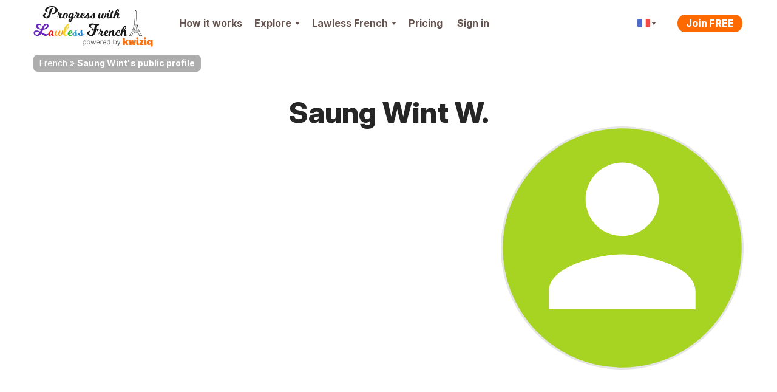

--- FILE ---
content_type: text/html; charset=UTF-8
request_url: https://progress.lawlessfrench.com/user/699787
body_size: 30544
content:
<!DOCTYPE html>
<!--[if lt IE 7]>      <html lang="en" class="no-js lt-ie9 lt-ie8 lt-ie7"> <![endif]-->
<!--[if IE 7]>         <html lang="en" class="no-js lt-ie9 lt-ie8"> <![endif]-->
<!--[if IE 8]>         <html lang="en" class="no-js lt-ie9"> <![endif]-->
<!--[if IE 9]>         <html lang="en" class="no-js lt-ie10"> <![endif]-->
<!--[if IE 10]>        <html lang="en" class="no-js lt-ie11"> <![endif]-->
<!--[if gt IE 8]><!--> <html lang="en" class="no-js"> <!--<![endif]--><head>

    <!-- Main tags -->
    <meta charset="utf-8">
    <meta name="viewport" content="width=device-width, initial-scale=1.0">

    <link rel="manifest" href="/manifest-lawless-french.json" crossorigin="use-credentials" /><script type="module">
    async function initializeServiceWorker() {
        if (!('serviceWorker' in navigator)) {
            return;
        }

        // If we already have a controller, use that
        if (navigator.serviceWorker.controller) {
            const isPwa = !!(
                window.matchMedia('(display-mode: standalone)').matches ||
                // iOS
                window.navigator.standalone ||
                // Android TWA
                document.referrer.startsWith('android-app://') ||
                // Windows PWA
                window.navigator.userAgent.includes(' PWA/')
            );
            console.log('isPwa: ', isPwa);
            navigator.serviceWorker.controller.postMessage({
                type: 'IS_PWA',
                isPwa
            });
            return;
        }

        // Otherwise wait for registration
        // if it never happens, the message won't be sent - not an issue for async logic
        const registration = await navigator.serviceWorker.ready;
        const isPwa = window.matchMedia('(display-mode: standalone)').matches;
        if (registration.active) {
            registration.active.postMessage({
                type: 'IS_PWA',
                isPwa
            });
        }
    }

    await initializeServiceWorker();
</script>
    <!-- Robots -->
        <meta name="robots" content="noindex, follow">

    <!-- Google Chrome Mobile address bar color -->
    <meta name="theme-color" content="#0081cc">

    <!-- Preconnect for high-priority domains -->
    <link rel="preconnect" href="https://cdnfr.kwiziq.com">
    <link rel="preconnect" href="https://cdn.jsdelivr.net" crossorigin>
    <link rel="preconnect" href="https://www.googletagmanager.com" crossorigin>

    <!-- DNS-prefetch for fallback and low-priority domains -->
    <link rel="dns-prefetch" href="https://cdnfr.kwiziq.com">
    <link rel="dns-prefetch" href="https://cdn.jsdelivr.net/">
    <link rel="dns-prefetch" href="https://www.gstatic.com">
    <link rel="dns-prefetch" href="https://www.google-analytics.com">
    <link rel="dns-prefetch" href="https://apikeys.civiccomputing.com">

    <!-- <script src="/js/vendor/jquery-3.6.0.min.js"></script> -->
    <!-- <script src="/js/vendor/jquery-migrate-3.3.2.js"></script> -->
    <!-- <script src="/js/vendor/jquery-ui/jquery-ui-1.12.1.custom/jquery-ui.min.js"></script> -->


	<link rel="stylesheet" href="https://cdnfr.kwiziq.com/fonts/fonts.css?20241211" media="print" onload="this.media='all'; this.onload=null;">

<base href="/" />
<link rel="canonical" href="https://www.kwiziq.com/user/699787"/>
<title>Saung Wint&#039;s public profile &gt; Learn French faster with Progress with Lawless French</title>
<meta name="description" content="Read about Saung Wint&#039;s public profile. Learn French faster with Progress with Lawless French.  Progress with Lawless French learn faster and remember more." />
<meta name="keywords" content="" />


<meta name="google-site-verification" content="8TueB-sqd2l209gdLO4wUD2XYUcVwPOFfMnO_a2EoEs" />
<meta property="fb:app_id" content="143146449791605"/>
<meta property="og:type" content="website"/>
<meta property="og:url" content="https://progress.lawlessfrench.com/user/699787"/>
<meta property="og:image" content="https://progress.lawlessfrench.com/theme/LangTest/img/lawlessfrench/logo.png"/>
<meta property="og:image:width" content="450"/>
<meta property="og:image:height" content="470"/>
<meta property="og:site_name" content="Progress with Lawless French"/>
<meta property="og:image:secure_url" content="https://progress.lawlessfrench.com/theme/LangTest/img/lawlessfrench/logo.png"/>
<script type="application/ld+json">{"@context":"https:\/\/schema.org","@graph":[{"@type":"Organization","@id":"https:\/\/www.kwiziq.com\/#organization","name":"Kwiziq Ltd","url":"https:\/\/www.kwiziq.com","logo":"https:\/\/www.kwiziq.com\/img\/svg\/sprite-svg-logo\/logo-kwiziq.svg"},{"@type":"WebSite","@id":"https:\/\/progress.lawlessfrench.com\/#website","name":"Progress with Lawless French","publisher":{"@id":"https:\/\/www.kwiziq.com\/#organization"}},{"@type":"BreadcrumbList","itemListElement":[{"@type":"ListItem","position":1,"name":"French","item":"https:\/\/progress.lawlessfrench.com\/"},{"@type":"ListItem","position":2,"name":"Saung Wint's public profile","item":"https:\/\/progress.lawlessfrench.comhttps:\/\/progress.lawlessfrench.com\/user\/699787"}]}]}</script><script>window.KwiziqConfig={"languageSlug":"french","languageTitle":"French","siteSlug":"lawless-french","siteTitle":"Progress with Lawless French","kwiziqApiUrl":"\/api","auth":0,"gTMId":"GTM-59PZZ6Z","GA4ID":"G-5YT88FSJYT","gOptId":null,"SENTRY_ENVIRONMENT":"live","tooltips":{"kudos-info":{"content":"You earn Kudos points every time you achieve something in Kwiziq. The bigger the achievement the more kudos points you get. See the full list of awards and Kudos points <a href=\"\/kudos-points\">here<\/a>."},"day-streak-info":{"content":"Earn days streak awards for testing on consecutive days."},"landmarks-info":{"theme":"tooltipster-achieve","side":"bottom-left","arrow":"false","content":"Landmarks are the important steps along the way to achieving fluency."},"shield-info":{"side":"bottom-left","theme":"tooltipster-achieve","arrow":"false","content":"Earn bronze, silver, gold and diamond shields for getting Kwiziq level scores of 50%, 75%, 90% and 100%."},"stars-info":{"theme":"tooltipster-achieve","side":"bottom-left","arrow":"false","content":"Earn bronze, silver, gold and diamond stars by getting Kwiziq score in specific grammar topics of 50%, 75%, 90% and 100%."}},"templates":{"BookmarkPremium":"<div class=\"bookmark-premium\"><div class=\"bookmark-premium__header\"><h2><span class=\"icon icon-notebook-white-13x18\"><\/span>Add to Notebook<\/h2><div class=\"button_close\"><\/div><\/div><div class=\"bookmark-premium__body\"><div class=\"bookmark-premium__section bookmark-premium__link\"><a href=\"#\" class=\"bookmark-premium__btn-create-link btn btn-link\">Create new Notebook<\/a><\/div><div class=\"bookmark-premium__section bookmark-premium__list\"><hr><ul class=\"bookmark-premium__notebook-list\"><\/ul><hr><button class=\"btn\">Done<\/button><\/div><div class=\"bookmark-premium__section bookmark-premium__create\"><div class=\"input text\"><label for=\"\"><\/label><input name=\"data[]\" class=\"notebook-new-name\" placeholder=\"New Notebook\" type=\"text\" id=\"\"\/><\/div><button class=\"btn bookmark-premium__btn-create\">Create<\/button><\/div><\/div><\/div>","BookmarkPremiumItem":"<li><a class=\"modal-link\"><span class=\"semi-checkbox\"><span class=\"icon-check\"><\/span><i class=\"fas fa-spinner\"><\/i><\/span><span class=\"checkbox-label\"><\/span><\/a><\/li>"}}</script><link rel="preload" type="text/css" href="https://cdnfr.kwiziq.com/css/dist/CssLiteSite.83520cb2.css" as="style"/><link rel="stylesheet" type="text/css" href="https://cdnfr.kwiziq.com/css/dist/CssLiteSite.83520cb2.css"/><link rel="preload" type="text/css" href="https://cdnfr.kwiziq.com/css/dist/CssSite.6de0a7c2.css" as="style"/><link rel="stylesheet" type="text/css" href="https://cdnfr.kwiziq.com/css/dist/CssSite.6de0a7c2.css"/><link rel="stylesheet" type="text/css" href="/theme/LangTest/css/lawlessfrench.css?20250408"/><link rel="icon" href="https://cdnfr.kwiziq.com/theme/LangTest/img/lawlessfrench/app-icons/live/favicon.ico?v=20250221" sizes="32x32">
<link rel="icon" href="https://cdnfr.kwiziq.com/theme/LangTest/img/lawlessfrench/app-icons/live/icon.svg?v=20250221" type="image/svg+xml">
<link rel="apple-touch-icon" href="https://cdnfr.kwiziq.com/theme/LangTest/img/lawlessfrench/app-icons/live/apple-touch-icon.png?v=20250221">

<meta name="msapplication-TileColor" content="#0081cc">
<meta name="theme-color" content="#0081cc"><script>
	window.dataLayer = window.dataLayer || [];

    dataLayer.push({'trkBaseRoute': 'UserProfile'});dataLayer.push({'uAnon': '1'});
    const appMode = (() => (
        window.matchMedia('(display-mode: standalone)').matches ||
        // iOS
        window.navigator.standalone ||
        // Android TWA
        document.referrer.startsWith('android-app://') ||
        // Windows PWA
        window.navigator.userAgent.includes(' PWA/')
    ) ? 'pwa' : 'web')();

    window.dataLayer.push({
        'app_type': appMode
    });

	function gtag() {
		dataLayer.push(arguments);
	}

	gtag('js', new Date());
	gtag('set', 'cookie_flags', 'SameSite=None;Secure');
    gtag('set', {
        'app_type': appMode
    });

	(function (w, d, s, l, i) {
		w[l] = w[l] || [];
		w[l].push({
			'gtm.start':
				new Date().getTime(), event: 'gtm.js'
		});
		var f = d.getElementsByTagName(s)[0],
			j = d.createElement(s), dl = l != 'dataLayer' ? '&l=' + l : '';
		j.async = true;
		j.src =
			'https://www.googletagmanager.com/gtm.js?id=' + i + dl;
		f.parentNode.insertBefore(j, f);
	})(window, document, 'script', 'dataLayer', 'GTM-59PZZ6Z');

</script>


<!-- Google Tag Manager (noscript) -->
<noscript>
    <iframe src="https://www.googletagmanager.com/ns.html?id=GTM-59PZZ6Z"
            height="0" width="0" style="display:none;visibility:hidden"></iframe>
</noscript>
<!-- End Google Tag Manager (noscript) -->

<!-- Custom GrowthBook and Funnel Steps related code -->
<script>
function growthBookGtag(eventName, eventValue){ eventName = eventName.toLowerCase().replace(/-/g, '_'); eventName = eventName.startsWith('gb_') ? eventName : 'gb_' + eventName; var attributes = {"transport_type":"beacon","user_id":null,"has_pwa_access":false,"logged_in":false,"is_web_1":true,"group_id":null,"partner":"lawless-french","language_id":"fr-FR","created_at":null,"persistent_cookie":"09614abea3bda68030d46d94b81e53453cbb645e1e","email_domain":null,"env":"LIVE","send_to":"G-5YT88FSJYT"}; if (eventValue !== undefined) { attributes.event_value = eventValue; } gtag('event', eventName, attributes); };function customFnStpEvent(eventName){ eventName = eventName.replace(/-/g, '_'); eventName = eventName.startsWith('fnStp_') ? eventName : 'fnStp_' + eventName; gtag('event', eventName, {"transport_type":"beacon","user_id":null,"has_pwa_access":false,"logged_in":false,"is_web_1":true,"group_id":null,"partner":"lawless-french","language_id":"fr-FR","created_at":null,"persistent_cookie":"09614abea3bda68030d46d94b81e53453cbb645e1e","email_domain":null,"env":"LIVE","send_to":"G-5YT88FSJYT"}); };</script>
</head>

<body id="kwzcb_lawlessfrench" class="theme--light experiment-dashboard-v1 context-fr-FR ">
<div class="svg-defs-wrapper">
	<svg width="0" height="0" style="position:absolute"><symbol viewBox="0 0 34 9" id="logo-beta" xmlns="http://www.w3.org/2000/svg"><g fill="#CCC" transform="translate(.9 .5)"><use xlink:href="#ad"/><use xlink:href="#ac"/><use xlink:href="#ab"/><use xlink:href="#aa"/></g><defs><path id="ad" d="M1.19 0h3.17c.36 0 .73.03 1.09.08.37.05.69.16.96.32.28.15.49.36.63.64s.19.66.12 1.12c-.06.48-.25.88-.57 1.2a2.68 2.68 0 01-1.15.67v.03c.27.04.5.12.72.24a1.6 1.6 0 01.82 1.07c.05.23.06.49.02.76A2.38 2.38 0 015.7 7.98c-.33.18-.69.32-1.08.4s-.77.12-1.15.12H0L1.19 0zm1.39 3.4h1.36c.14 0 .28-.02.43-.05s.27-.09.4-.16a.9.9 0 00.3-.29.94.94 0 00.17-.43.67.67 0 00-.06-.43c-.05-.12-.14-.21-.25-.28s-.24-.1-.4-.13a1.99 1.99 0 00-.43-.05H2.83L2.58 3.4zm-.5 3.51h1.69c.14 0 .29-.01.44-.05a1.24 1.24 0 00.77-.48.97.97 0 00.18-.46.7.7 0 00-.08-.48c-.08-.13-.2-.23-.34-.3s-.3-.1-.48-.12a3.4 3.4 0 00-.48-.04H2.36L2.1 6.91z"/><path id="ac" d="M10.12 0h5.77l-.24 1.73h-3.9l-.22 1.58h3.68l-.24 1.73h-3.69l-.23 1.73h4.11l-.24 1.73H8.93l1.2-8.5z"/><path id="ab" d="M20.1 1.66h-2.42L17.91 0h6.72l-.23 1.66h-2.42l-.96 6.84h-1.88l.96-6.84z"/><path id="aa" d="M28.35 0h1.55l2.5 8.5h-2.1l-.48-1.8h-3.3l-.96 1.8h-2.07L28.35 0zm.38 2.47l-1.4 2.64h2.07l-.67-2.64z"/></defs></symbol><symbol viewBox="0 0 35 24" id="logo-flag-french" xmlns="http://www.w3.org/2000/svg"><g transform="matrix(1.0004 0 0 1.013 -4149.7 -711.43)"><mask id="b-logo-flag-french-a"><use xlink:href="#bb" transform="translate(4148.4 702.31)" height="100%" width="100%" fill="#fff"/></mask><g mask="url(#b-logo-flag-french-a)"><use xlink:href="#bb" transform="translate(4148.4 702.31)" height="100%" width="100%" fill="#fff"/></g><g mask="url(#b-logo-flag-french-a)"><use xlink:href="#bd" transform="translate(4147.3 702.31)" height="100%" width="100%" fill="#4e6bcc"/></g><g mask="url(#b-logo-flag-french-a)"><use xlink:href="#bc" transform="translate(4169.2 702.31)" height="100%" width="100%" fill="#ed4c49"/></g></g><defs><path id="bb" fill-rule="evenodd" d="M2.55 3.15L.03 20.55c-.25 1.73.92 3.14 2.59 3.14h25.93a3.7 3.7 0 003.5-3.14l2.52-17.4C34.82 1.4 33.65 0 31.98 0H6.05a3.7 3.7 0 00-3.5 3.15z"/><path id="bd" fill-rule="evenodd" d="M0 23.7h11.29L14.92 0H3.62L0 23.7z"/><path id="bc" fill-rule="evenodd" d="M0 23.7h12.14L16.04 0H3.9L0 23.7z"/></defs></symbol><symbol fill="none" viewBox="0 0 130 40" id="logo-kwiziq" xmlns="http://www.w3.org/2000/svg"><path d="M20.38 33.28c-1.85 0-3.35-.24-4.48-.72a6.32 6.32 0 01-2.74-2.5 16.3 16.3 0 01-1.65-4 .64.64 0 00-1.02-.33l-1.45 1.19a.65.65 0 00-.24.5v4.88c0 .36-.28.64-.63.64H.63A.63.63 0 010 32.3L.04 5.63c0-.32.23-.59.54-.64l7.54-1.12c.38-.06.72.25.72.64L8.8 16.87c0 .54.62.84 1.03.5l9.12-7.6c.28-.23.7-.18.91.12l4 5.57c.2.29.14.7-.15.9l-5.83 4.13c-.2.14-.3.39-.26.63.33 1.93.78 3.3 1.35 4.08a3.27 3.27 0 002.78 1.27 6 6 0 00.9-.07c.43-.07.83.3.78.74l-.66 5.5a.63.63 0 01-.57.56 22 22 0 01-1.82.08zM24.23 12.53a.64.64 0 01.61-.77H32c.3 0 .57.22.62.53l1.71 9.95c.12.7 1.1.72 1.24.03l2.08-10c.06-.3.32-.51.62-.51h6.12c.3 0 .55.2.61.5l2.12 10.29c.15.7 1.12.67 1.24-.02l1.72-10.24c.05-.3.31-.53.62-.53h5.5c.4 0 .7.37.62.77l-4.06 19.9a.63.63 0 01-.61.51h-8.9a.63.63 0 01-.62-.5l-1.58-7.65c-.14-.69-1.1-.68-1.24 0l-1.5 7.64a.63.63 0 01-.61.51h-8.57c-.3 0-.55-.2-.61-.5l-4.3-19.9zM65.94 33.28c-2.32 0-4.13-.76-5.43-2.28-1.3-1.52-1.96-3.6-1.96-6.22V12.4c0-.36.29-.64.63-.64h7.55c.34 0 .62.28.62.64v12c0 .65.17 1.16.5 1.52.36.34.5.51 1.06.51.26 0 .52-.04.8-.11.43-.13.94.14.98.61l.35 4.53a.6.6 0 01-.25.54c-.57.38-1.28.68-2.13.9-.97.25-1.66.38-2.72.38zm-2.99-24.7c-1.3 0-2.4-.4-3.32-1.22a4.1 4.1 0 01-1.32-3.09c0-1.21.47-2.23 1.4-3.04A4.8 4.8 0 0162.96 0c1.28 0 2.37.42 3.28 1.27a3.91 3.91 0 011.42 3c0 1.24-.48 2.27-1.42 3.09a4.85 4.85 0 01-3.28 1.22zM71.76 28.61c0-.12.04-.25.1-.35l6.56-10.1c.28-.42-.02-1-.52-1h-5.22a.63.63 0 01-.62-.63V12.4c0-.36.28-.64.62-.64H88.7c.35 0 .63.28.63.64v3.74c0 .12-.03.24-.1.34L83 26.55c-.26.42.04.98.53.98h5.33c.35 0 .63.29.63.64v4.13c0 .36-.28.64-.63.64H72.4a.63.63 0 01-.63-.64v-3.69zM98.96 33.28c-2.32 0-4.13-.76-5.43-2.28-1.3-1.52-1.95-3.6-1.95-6.22V12.4c0-.36.28-.64.62-.64h7.55c.34 0 .63.28.63.64v12c0 .65.16 1.16.5 1.52.35.34.5.51 1.05.51.26 0 .52-.04.8-.11.44-.13.94.14.98.61l.35 4.53a.6.6 0 01-.25.54c-.57.38-1.28.68-2.13.9-.97.25-1.66.38-2.72.38zm-2.98-24.7c-1.3 0-2.41-.4-3.33-1.22a4.1 4.1 0 01-1.32-3.09c0-1.21.47-2.23 1.4-3.04A4.8 4.8 0 0195.99 0c1.27 0 2.36.42 3.27 1.27a3.91 3.91 0 011.42 3c0 1.24-.47 2.27-1.42 3.09a4.85 4.85 0 01-3.27 1.22zM121.24 31.77c0-.68-1.06-.98-1.53-.5-.38.4-.8.73-1.25 1a7.8 7.8 0 01-4.07 1.01c-2 0-3.76-.5-5.31-1.48a10.55 10.55 0 01-3.57-4.02c-.83-1.69-1.25-3.5-1.25-5.4 0-2.04.46-3.89 1.37-5.55a10.03 10.03 0 018.8-5.37c1.58 0 2.92.34 4.03 1.02.45.26.87.6 1.25.99.47.48 1.53.18 1.53-.5v-.28c0-.35.28-.64.63-.64h7.5c.35 0 .63.29.63.64v25.22c0 .3-.22.57-.51.63l-7.5 1.45a.63.63 0 01-.75-.63v-7.59zm-4.1-5.17c1.1 0 2.04-.4 2.81-1.18a4.3 4.3 0 001.3-2.88v-.34a3.91 3.91 0 00-1.3-2.83 3.92 3.92 0 00-2.82-1.23 4 4 0 00-2.95 1.27c-.8.85-1.2 1.83-1.2 2.96 0 1.19.42 2.19 1.25 3 .83.82 1.8 1.23 2.9 1.23z" fill="#F26500"/></symbol><symbol fill="none" viewBox="0 0 130 40" id="logo-kwiziq--light" xmlns="http://www.w3.org/2000/svg"><path d="M20.38 33.28c-1.85 0-3.35-.24-4.48-.72a6.32 6.32 0 01-2.74-2.5 16.3 16.3 0 01-1.65-4 .64.64 0 00-1.02-.33l-1.45 1.19a.65.65 0 00-.24.5v4.88c0 .36-.28.64-.63.64H.63A.63.63 0 010 32.3L.04 5.63c0-.32.23-.59.54-.64l7.54-1.12c.38-.06.72.25.72.64L8.8 16.87c0 .54.62.84 1.03.5l9.12-7.6c.28-.23.7-.18.91.12l4 5.57c.2.29.14.7-.15.9l-5.83 4.13c-.2.14-.3.39-.26.63.33 1.93.78 3.3 1.35 4.08a3.27 3.27 0 002.78 1.27 6 6 0 00.9-.07c.43-.07.83.3.78.74l-.66 5.5a.63.63 0 01-.57.56 22 22 0 01-1.82.08zM24.23 12.53a.64.64 0 01.61-.77H32c.3 0 .57.22.62.53l1.71 9.95c.12.7 1.1.72 1.24.03l2.08-10c.06-.3.32-.51.62-.51h6.12c.3 0 .55.2.61.5l2.12 10.29c.15.7 1.12.67 1.24-.02l1.72-10.24c.05-.3.31-.53.62-.53h5.5c.4 0 .7.37.62.77l-4.06 19.9a.63.63 0 01-.61.51h-8.9a.63.63 0 01-.62-.5l-1.58-7.65c-.14-.69-1.1-.68-1.24 0l-1.5 7.64a.63.63 0 01-.61.51h-8.57c-.3 0-.55-.2-.61-.5l-4.3-19.9zM65.94 33.28c-2.32 0-4.13-.76-5.43-2.28-1.3-1.52-1.96-3.6-1.96-6.22V12.4c0-.36.29-.64.63-.64h7.55c.34 0 .62.28.62.64v12c0 .65.17 1.16.5 1.52.36.34.5.51 1.06.51.26 0 .52-.04.8-.11.43-.13.94.14.98.61l.35 4.53a.6.6 0 01-.25.54c-.57.38-1.28.68-2.13.9-.97.25-1.66.38-2.72.38zm-2.99-24.7c-1.3 0-2.4-.4-3.32-1.22a4.1 4.1 0 01-1.32-3.09c0-1.21.47-2.23 1.4-3.04A4.8 4.8 0 0162.96 0c1.28 0 2.37.42 3.28 1.27a3.91 3.91 0 011.42 3c0 1.24-.48 2.27-1.42 3.09a4.85 4.85 0 01-3.28 1.22zM71.76 28.61c0-.12.04-.25.1-.35l6.56-10.1c.28-.42-.02-1-.52-1h-5.22a.63.63 0 01-.62-.63V12.4c0-.36.28-.64.62-.64H88.7c.35 0 .63.28.63.64v3.74c0 .12-.03.24-.1.34L83 26.55c-.26.42.04.98.53.98h5.33c.35 0 .63.29.63.64v4.13c0 .36-.28.64-.63.64H72.4a.63.63 0 01-.63-.64v-3.69zM98.96 33.28c-2.32 0-4.13-.76-5.43-2.28-1.3-1.52-1.95-3.6-1.95-6.22V12.4c0-.36.28-.64.62-.64h7.55c.34 0 .63.28.63.64v12c0 .65.16 1.16.5 1.52.35.34.5.51 1.05.51.26 0 .52-.04.8-.11.44-.13.94.14.98.61l.35 4.53a.6.6 0 01-.25.54c-.57.38-1.28.68-2.13.9-.97.25-1.66.38-2.72.38zm-2.98-24.7c-1.3 0-2.41-.4-3.33-1.22a4.1 4.1 0 01-1.32-3.09c0-1.21.47-2.23 1.4-3.04A4.8 4.8 0 0195.99 0c1.27 0 2.36.42 3.27 1.27a3.91 3.91 0 011.42 3c0 1.24-.47 2.27-1.42 3.09a4.85 4.85 0 01-3.27 1.22zM121.24 31.77c0-.68-1.06-.98-1.53-.5-.38.4-.8.73-1.25 1a7.8 7.8 0 01-4.07 1.01c-2 0-3.76-.5-5.31-1.48a10.55 10.55 0 01-3.57-4.02c-.83-1.69-1.25-3.5-1.25-5.4 0-2.04.46-3.89 1.37-5.55a10.03 10.03 0 018.8-5.37c1.58 0 2.92.34 4.03 1.02.45.26.87.6 1.25.99.47.48 1.53.18 1.53-.5v-.28c0-.35.28-.64.63-.64h7.5c.35 0 .63.29.63.64v25.22c0 .3-.22.57-.51.63l-7.5 1.45a.63.63 0 01-.75-.63v-7.59zm-4.1-5.17c1.1 0 2.04-.4 2.81-1.18a4.3 4.3 0 001.3-2.88v-.34a3.91 3.91 0 00-1.3-2.83 3.92 3.92 0 00-2.82-1.23 4 4 0 00-2.95 1.27c-.8.85-1.2 1.83-1.2 2.96 0 1.19.42 2.19 1.25 3 .83.82 1.8 1.23 2.9 1.23z" fill="#fff"/></symbol><symbol fill="none" viewBox="0 0 118 20" id="logo-kwiziq-find-your-fluent" xmlns="http://www.w3.org/2000/svg"><path d="M5.09 4.78c0-.34-.28-.61-.62-.61h-.54a.95.95 0 01-.96-.95c0-.92.4-1.4 1.35-1.4h.14c.38.02.77-.15.9-.51.1-.34-.06-.7-.4-.77a4.3 4.3 0 00-.78-.06c-1.35 0-2.66.8-2.66 2.4v.54c0 .41-.34.75-.76.75H.61a.61.61 0 00-.61.6c0 .34.28.61.61.61h.15c.42 0 .76.34.76.76v6.64c0 .4.33.72.73.72.4 0 .72-.32.72-.72V6.35c0-.53.44-.97.98-.97h.52c.34 0 .62-.27.62-.6zM6.77 12.78c0 .4.33.72.73.72.4 0 .72-.32.72-.72v-7.9c0-.39-.32-.71-.72-.71-.4 0-.73.32-.73.72v7.9zm.74-10.17c.56 0 1.03-.43 1.03-.97 0-.53-.47-.97-1.03-.97-.57 0-1.03.44-1.03.97 0 .54.46.97 1.03.97zM11.98 7.89c0-1.63 1.02-2.55 2.4-2.55 1.35 0 2.17.86 2.17 2.33v5.11c0 .4.32.72.72.72.4 0 .73-.32.73-.72v-5.2c0-2.39-1.28-3.53-3.2-3.53-1.4 0-2.28.61-2.73 1.53a.08.08 0 01-.06.05.07.07 0 01-.08-.08v-.69a.7.7 0 00-.7-.7.7.7 0 00-.7.7v7.92c0 .4.32.72.73.72.4 0 .72-.32.72-.72v-4.9zM23.87 13.7c1.75 0 2.39-1.05 2.71-1.58a.11.11 0 01.1-.05c.06 0 .1.05.1.1v.64c0 .38.32.7.7.7a.7.7 0 00.7-.7V1.78c0-.4-.32-.72-.72-.72-.4 0-.72.32-.72.72v3.8c0 .04-.04.07-.08.07a.08.08 0 01-.07-.03c-.32-.5-.9-1.57-2.7-1.57-2.38 0-4.03 1.87-4.03 4.8 0 2.97 1.65 4.85 4 4.85zm.2-1.3c-1.83 0-2.76-1.57-2.76-3.57 0-1.96.9-3.5 2.75-3.5 1.77 0 2.7 1.41 2.7 3.5 0 2.12-.95 3.58-2.7 3.58zM36.15 17c1.31 0 2.23-.69 2.78-2.14l3.65-9.7a.73.73 0 00-.68-.98c-.32 0-.61.2-.71.49l-2.42 6.89a.07.07 0 01-.13 0l-2.42-6.9a.73.73 0 00-.69-.5c-.5 0-.86.51-.69.98l3 8.08c.09.21.09.45 0 .66l-.14.4c-.4 1.07-.87 1.41-1.53 1.4-.4-.01-.8.19-.9.57-.1.33.07.68.42.72.14.02.3.03.46.03zM48.01 13.7c2.56 0 4.28-1.92 4.28-4.82 0-2.91-1.72-4.83-4.28-4.83-2.55 0-4.27 1.92-4.27 4.83 0 2.9 1.72 4.81 4.27 4.81zm0-1.3c-1.94 0-2.82-1.65-2.82-3.52s.88-3.54 2.82-3.54S50.84 7 50.84 8.88s-.89 3.53-2.83 3.53zM60.1 9.69a2.44 2.44 0 01-2.43 2.55c-1.2 0-2.07-.88-2.07-2.24V4.9c0-.4-.32-.72-.72-.72-.4 0-.72.32-.72.72v5.2c0 2.39 1.27 3.53 3.04 3.53 1.41 0 2.34-.73 2.79-1.66a.06.06 0 01.05-.04c.03 0 .06.03.06.06v.8c0 .4.33.72.73.72.4 0 .72-.32.72-.72v-7.9c0-.39-.32-.71-.72-.71-.4 0-.73.32-.73.72v4.8zM63.86 12.78c0 .4.32.72.72.72.4 0 .73-.32.73-.72V7.6c0-1.27 1-2.2 2.38-2.2h.04c.43.01.85-.31.85-.74a.63.63 0 00-.62-.64h-.14c-1.12 0-2.1.62-2.45 1.52 0 .02-.03.04-.05.04a.06.06 0 01-.06-.06v-.66a.7.7 0 00-.7-.7.7.7 0 00-.7.7v7.92zM78.67 4.78c0-.34-.28-.61-.61-.61h-.54a.95.95 0 01-.96-.95c0-.92.39-1.4 1.35-1.4h.13c.39.02.78-.15.9-.51.11-.34-.05-.7-.4-.77a4.3 4.3 0 00-.78-.06c-1.35 0-2.65.8-2.65 2.4v.54c0 .41-.34.75-.76.75h-.15a.61.61 0 00-.62.6c0 .34.28.61.62.61h.15c.42 0 .76.34.76.76v6.64c0 .4.32.72.72.72.4 0 .73-.32.73-.72V6.35c0-.53.44-.97.98-.97h.52c.33 0 .61-.27.61-.6zM81.8 1.78c0-.4-.32-.72-.72-.72-.4 0-.72.32-.72.72v11c0 .4.32.72.72.72.4 0 .73-.32.73-.72v-11zM90.06 9.69a2.44 2.44 0 01-2.43 2.55c-1.2 0-2.07-.88-2.07-2.24V4.9c0-.4-.32-.72-.72-.72-.4 0-.73.32-.73.72v5.2c0 2.39 1.28 3.53 3.05 3.53 1.4 0 2.34-.73 2.79-1.66a.06.06 0 01.05-.04c.03 0 .06.03.06.06v.8c0 .4.32.72.73.72.4 0 .72-.32.72-.72v-7.9c0-.39-.32-.71-.72-.71-.4 0-.73.32-.73.72v4.8zM97.77 13.7c1.59 0 2.82-.65 3.45-1.67.22-.36-.02-.79-.43-.9-.37-.1-.75.1-.99.41-.44.58-1.15.87-2.03.87-1.39 0-2.43-.73-2.8-2.1-.14-.53.32-.99.88-.99h5.22c.34 0 .61-.27.61-.6 0-3.48-2.09-4.67-4.05-4.67-2.56 0-4.25 1.99-4.25 4.86s1.67 4.79 4.4 4.79zm-1.89-5.62c-.57 0-1.03-.49-.82-1 .4-1 1.3-1.74 2.57-1.74 1.23 0 2.12.71 2.44 1.78.16.52-.3.96-.84.96h-3.35zM104.99 7.89c0-1.63 1.02-2.55 2.4-2.55 1.35 0 2.17.86 2.17 2.33v5.11a.72.72 0 001.45 0v-5.2c0-2.39-1.28-3.53-3.2-3.53-1.4 0-2.28.61-2.73 1.53a.08.08 0 01-.06.05.07.07 0 01-.08-.08v-.69a.7.7 0 00-.7-.7.7.7 0 00-.7.7v7.92c0 .4.32.72.72.72.4 0 .73-.32.73-.72v-4.9zM117.42 4.78c0-.34-.28-.61-.62-.61h-.42a.97.97 0 01-.98-.97v-.55c0-.4-.32-.72-.72-.72-.4 0-.73.32-.73.72v.81a.7.7 0 01-.71.7h-.1a.61.61 0 00-.61.62c0 .33.27.6.61.6h.1c.4 0 .71.32.71.7v5.14c0 1.62 1.33 2.4 2.56 2.4.17 0 .33 0 .47-.02.35-.05.55-.4.47-.76l-.02-.05c-.07-.35-.42-.55-.78-.55-.64 0-1.25-.2-1.25-1.41V6.35c0-.53.44-.97.98-.97h.42c.34 0 .62-.27.62-.6z" fill="#fff"/><path fill-rule="evenodd" clip-rule="evenodd" d="M48.39 17.53c-1.7.17-3.26.57-4.22 1.12a.6.6 0 01-.6-1.04 12.6 12.6 0 014.7-1.28c1.77-.18 3.64-.13 5.09.2a.6.6 0 01-.27 1.17 15.55 15.55 0 00-4.7-.17z" fill="#fff"/></symbol><symbol viewBox="0 0 126 25" id="logo-text-french" xmlns="http://www.w3.org/2000/svg"><use xlink:href="#fa" transform="translate(-3 -9)" fill="#FFF"/><defs><path id="fa" d="M6.47 9.64h13.99l-.26 1.98H8.38L7.2 19.93h11l-.27 1.98H6.93L5.38 33H3.2L6.47 9.64zm18.73 10.3h4.62c1.15 0 2.1-.15 2.84-.44a5.27 5.27 0 001.81-1.05c.47-.42.8-.87 1-1.36a4 4 0 00.4-2.64 2.63 2.63 0 00-.64-1.35 3.72 3.72 0 00-1.51-1.06 6.96 6.96 0 00-2.71-.42h-4.62l-1.19 8.31zm-.72-10.3h6.13c.31 0 .73 0 1.26.03s1.09.09 1.68.2c.62.1 1.22.28 1.82.52a4.34 4.34 0 012.57 2.81c.22.7.26 1.56.13 2.57-.15 1.13-.47 2.05-.96 2.78a6.67 6.67 0 01-3.8 2.77c-.72.22-1.41.37-2.07.46L36.49 33H34L29 21.91h-4.06L23.39 33H21.2l3.26-23.36zm19.23 0H58l-.27 1.98H45.62l-1.19 8.31h11.35l-.26 1.98H44.17l-1.29 9.11h12.64L55.26 33H40.44L43.7 9.64zm19.23 0h2.8L77.1 30.1h.06l2.87-20.46h2.18L78.94 33h-2.8L64.79 12.54h-.07L61.85 33h-2.18l3.27-23.36zm41.82 19.7a11.8 11.8 0 01-9.27 4.25c-1.79 0-3.38-.3-4.79-.89a9.65 9.65 0 01-3.46-2.54 9.8 9.8 0 01-1.92-3.9 13.17 13.17 0 01-.2-4.94c.27-1.78.8-3.42 1.59-4.92a14.22 14.22 0 013.03-3.86 13.7 13.7 0 019.2-3.5c1.6 0 3.04.29 4.34.86a7.05 7.05 0 013.2 2.8l-1.98 1.49a5.32 5.32 0 00-2.48-2.38 7.57 7.57 0 00-3.37-.79 11.1 11.1 0 00-10.1 6.24 12.65 12.65 0 00-1.12 8.12c.29 1.25.8 2.34 1.52 3.26s1.66 1.65 2.8 2.18 2.48.8 4 .8a9.12 9.12 0 003.83-.86 11.71 11.71 0 001.91-1.13 9.2 9.2 0 001.69-1.65l1.58 1.36zm6.44-19.7h2.18l-1.46 10.3h13.07l1.45-10.3h2.18L125.36 33h-2.18l1.55-11.09h-13.07L110.11 33h-2.18l3.27-23.36z"/></defs></symbol><symbol viewBox="0 0 139 24" id="logo-text-partner" xmlns="http://www.w3.org/2000/svg"><g fill="#FFF" transform="translate(.2 .6)"><use xlink:href="#gg"/><use xlink:href="#gf"/><use xlink:href="#ge"/><use xlink:href="#gd"/><use xlink:href="#gc"/><use xlink:href="#gb"/><use xlink:href="#ga"/></g><defs><path id="gg" d="M3.27 0H10c.81 0 1.65.1 2.5.3.89.17 1.66.5 2.32.95.68.47 1.2 1.1 1.55 1.92.37.79.47 1.8.3 3a6.67 6.67 0 01-1 2.74 6.56 6.56 0 01-1.81 1.91c-.7.49-1.5.85-2.38 1.1s-1.78.36-2.7.36H3.73L2.18 23.36H0L3.27 0zm.72 10.3h4.95a8.8 8.8 0 001.85-.2 6.03 6.03 0 001.68-.7 4.48 4.48 0 002.02-3.23c.1-.75.05-1.39-.17-1.91s-.55-.96-.99-1.29c-.42-.35-.92-.6-1.52-.76s-1.2-.23-1.81-.23H5.18L4 10.3z"/><path id="gf" d="M26.6 0h2.24l6.57 23.36h-2.44l-1.69-6.2H18.91l-3.5 6.2h-2.28L26.6 0zm.7 2.38l-7.27 12.8h10.73l-3.47-12.8z"/><path id="ge" d="M42.42 10.3h4.62c1.15 0 2.1-.15 2.84-.43A5.27 5.27 0 0051.7 8.8c.46-.42.79-.87.99-1.35.22-.49.36-.93.43-1.32s.05-.84-.04-1.32a2.63 2.63 0 00-.62-1.36 3.72 3.72 0 00-1.52-1.05 6.96 6.96 0 00-2.7-.43H43.6l-1.19 8.32zM41.7 0h6.14l1.25.03a11.69 11.69 0 013.5.73 4.42 4.42 0 012.57 2.8c.22.7.27 1.57.13 2.58-.15 1.12-.47 2.04-.95 2.77a6.52 6.52 0 01-3.8 2.77c-.72.22-1.42.38-2.08.46l5.25 11.22h-2.48l-5.01-11.08h-4.06l-1.55 11.08h-2.18L41.7 0z"/><path id="gd" d="M66.04 1.98h-7.99L58.32 0h18.15l-.27 1.98h-7.98l-3 21.38h-2.18l3-21.38z"/><path id="gc" d="M79.74 0h2.8L93.9 20.46h.07L96.84 0H99l-3.26 23.36h-2.8L81.58 2.9h-.07l-2.87 20.46h-2.17L79.74 0z"/><path id="gb" d="M105.1 0h14.28l-.26 1.98h-12.11l-1.19 8.32h11.35l-.26 1.98h-11.35l-1.29 9.1h12.64l-.26 1.98h-14.82L105.1 0z"/><path id="ga" d="M125.05 10.3h4.62c1.15 0 2.09-.15 2.84-.43a5.3 5.3 0 001.82-1.06c.46-.42.79-.87.99-1.35.22-.49.36-.93.43-1.32.06-.4.05-.84-.04-1.32a2.59 2.59 0 00-.62-1.36 3.74 3.74 0 00-1.52-1.05 6.96 6.96 0 00-2.71-.43h-4.62l-1.19 8.32zM124.33 0h6.14l1.25.03a11.59 11.59 0 013.5.73 4.45 4.45 0 012.57 2.8c.22.7.27 1.57.13 2.58a6.55 6.55 0 01-.95 2.77 6.74 6.74 0 01-1.72 1.78c-.64.44-1.33.77-2.08 1-.72.21-1.42.37-2.08.45l5.25 11.22h-2.48l-5.01-11.08h-4.06l-1.55 11.08h-2.18L124.33 0z"/></defs></symbol><symbol viewBox="0 0 130 25" id="logo-text-spanish" xmlns="http://www.w3.org/2000/svg"><use xlink:href="#ha" transform="translate(-2 -9)" fill="#FFF"/><defs><path id="ha" d="M4.42 28.68c.44.99 1.08 1.72 1.92 2.2s1.83.73 3 .73a6.53 6.53 0 002.08-.33c.68-.22 1.28-.52 1.81-.92s.97-.87 1.32-1.42c.35-.57.59-1.2.7-1.91.1-.82.03-1.49-.24-2.02s-.66-.95-1.18-1.28a7.34 7.34 0 00-1.82-.9l-2.11-.72c-.7-.24-1.4-.52-2.08-.82s-1.28-.7-1.78-1.2c-.49-.5-.85-1.13-1.09-1.87s-.29-1.68-.13-2.78c.15-1.03.5-1.94 1.02-2.73a7.08 7.08 0 011.95-2.02 8.22 8.22 0 012.54-1.22 9.98 9.98 0 012.9-.43c1.28 0 2.42.23 3.43.7a5.35 5.35 0 012.51 2.24l-2.08 1.35c-.44-.77-1-1.34-1.68-1.71a5 5 0 00-2.54-.6c-.7 0-1.39.1-2.05.3a5.51 5.51 0 00-1.78.82A4.95 4.95 0 007.7 13.5c-.35.55-.58 1.2-.7 1.94-.13.88-.06 1.61.2 2.18a4 4 0 001.2 1.39c.5.35 1.1.65 1.77.89a78.8 78.8 0 014.23 1.45c.68.29 1.27.67 1.78 1.16.5.46.88 1.05 1.12 1.78s.29 1.64.13 2.74c-.15 1.05-.5 1.99-1.02 2.8a7.73 7.73 0 01-1.88 2.08 8.38 8.38 0 01-2.5 1.26 9.12 9.12 0 01-2.78.42c-1.54 0-2.93-.26-4.16-.79a6.3 6.3 0 01-2.94-2.74l2.28-1.38zM24.47 9.64h6.74c.81 0 1.65.1 2.5.3.89.17 1.66.49 2.32.95.68.46 1.2 1.1 1.55 1.91.37.8.47 1.8.3 3a6.67 6.67 0 01-1 2.75 6.56 6.56 0 01-1.81 1.91c-.7.48-1.5.85-2.38 1.09s-1.78.36-2.7.36h-5.05L23.39 33H21.2l3.26-23.36zm.73 10.3h4.95a8.8 8.8 0 001.85-.2 6.03 6.03 0 001.68-.7 4.48 4.48 0 002.02-3.23c.1-.75.05-1.39-.17-1.92s-.55-.95-.99-1.28c-.42-.36-.92-.6-1.52-.76s-1.2-.23-1.81-.23h-4.82l-1.19 8.31zm22.6-10.3h2.25L56.62 33h-2.45l-1.68-6.2H40.12l-3.5 6.2h-2.28L47.81 9.64zm.7 2.37l-7.26 12.8h10.72l-3.46-12.8zm14.4-2.37h2.81L77.06 30.1h.07L80 9.64h2.18L78.9 33h-2.8L64.75 12.54h-.06L61.82 33h-2.18L62.9 9.64zm25.36 0h2.18L87.17 33H85l3.27-23.36zm6.2 19.04c.44.99 1.07 1.72 1.91 2.2s1.84.73 3 .73a6.51 6.51 0 003.9-1.25c.53-.4.97-.87 1.32-1.42.35-.57.58-1.2.69-1.91.11-.82.03-1.49-.23-2.02s-.66-.95-1.19-1.28a7.27 7.27 0 00-1.81-.9l-2.12-.72c-.7-.24-1.4-.52-2.07-.82s-1.28-.7-1.79-1.2c-.48-.5-.84-1.13-1.09-1.87s-.28-1.68-.13-2.78c.16-1.03.5-1.94 1.03-2.73a7.08 7.08 0 011.94-2.02 8.25 8.25 0 012.54-1.22c.95-.28 1.92-.43 2.91-.43 1.27 0 2.42.23 3.43.7a5.39 5.39 0 012.51 2.24l-2.08 1.35c-.44-.77-1-1.34-1.68-1.71-.69-.4-1.53-.6-2.55-.6-.7 0-1.38.1-2.04.3a5.51 5.51 0 00-1.78.82 4.95 4.95 0 00-1.36 1.36c-.35.55-.58 1.2-.69 1.94-.13.88-.07 1.61.2 2.18a4 4 0 001.19 1.39c.5.35 1.1.65 1.78.89a78.66 78.66 0 014.22 1.45c.68.29 1.28.67 1.78 1.16.51.46.88 1.05 1.13 1.78.24.72.28 1.64.13 2.74-.16 1.05-.5 1.99-1.02 2.8a7.93 7.93 0 01-1.88 2.08c-.75.55-1.59.97-2.51 1.26a9.18 9.18 0 01-2.78.42c-1.54 0-2.92-.26-4.15-.79a6.3 6.3 0 01-2.94-2.74l2.28-1.38zM114.5 9.64h2.18l-1.45 10.3h13.06l1.46-10.3h2.17L128.67 33h-2.18l1.55-11.09h-13.07L113.42 33h-2.18l3.27-23.36z"/></defs></symbol></svg>	<svg width="0" height="0" style="position:absolute"><symbol viewBox="0 0 17 15" id="arrow-right-down" xmlns="http://www.w3.org/2000/svg"><path fill-rule="evenodd" clip-rule="evenodd" d="M10.3 14.3a1 1 0 001.4 0l4.6-4.6a1 1 0 00-1.43-1.41L12 11.17V1a1 1 0 00-1-1H1a1 1 0 100 2h8a1 1 0 011 1v8.17L7.13 8.29A1 1 0 005.7 9.7l4.58 4.58z"/></symbol><symbol viewBox="0 0 1403 1403" id="banner-success-bg" xmlns="http://www.w3.org/2000/svg"><use xlink:href="#abpath0_fill" fill="#CCC" opacity=".1"/><defs><path id="abpath0_fill" d="M501.1 41.17l240.86 614.3L666.23 0 501.1 41.17zM715.38 643.6L214.32 214.3 340.79 100.4l374.59 543.2zM42.27 495.28l641.35 155.05L103.26 336.4l-61 158.88zM659.81 665.6L20.74 829.8 0 660.9l659.81 4.7zM157.85 1135.5l487.18-445.02-584.79 305.6 97.61 139.42zm490.16-412.84L415.96 1340.3l-150.27-79.9 382.32-537.74zm12.34 25.27l85.09 654.27H575.25l85.1-654.27zm99.64-70.46l75.73-655.46 165.08 41.17-240.81 614.3zM1140.7 161.4L766.12 704.6l501.08-429.33-126.5-113.87zM761.65 736.31L1342 422.4l61 158.88-641.35 155.04zm639.95 15.86l-659.84 4.72 639.04 164.2 20.8-168.92zm-686.21 14l584.81 305.63-97.6 139.4-487.21-445.04zm350.11 537.03L683.22 765.4l232.05 617.7 150.23-79.9z" fill-rule="evenodd"/></defs></symbol><symbol viewBox="0 0 88 76" id="crown" xmlns="http://www.w3.org/2000/svg"><g transform="translate(-3644 825)"><g opacity=".5"><use xlink:href="#accrown_path0_fill" transform="translate(3646.8 -822.17)" opacity=".3"/><use xlink:href="#accrown_path1_fill" transform="translate(3658 -763.46)" opacity=".3"/></g><use xlink:href="#accrown_path0_fill" transform="translate(3644 -825)" fill="#FFF"/><use xlink:href="#accrown_path1_fill" transform="translate(3655.2 -766.29)" fill="#FFF"/><use xlink:href="#accrown_path2_fill" transform="translate(3646 -810)" fill="#FFD500"/><use xlink:href="#accrown_path2_fill" transform="translate(3683 -822)" fill="#FFD500"/><use xlink:href="#accrown_path2_fill" transform="translate(3719 -810)" fill="#FFD500"/></g><defs><path id="accrown_path0_fill" d="M78.65 12.4a6.5 6.5 0 00-5.83 9.38c.5.99.51 2.25-.28 3.02l-10.16 9.82a2 2 0 01-3.08-.37L47.8 16.09c-.59-.93-.28-2.16.48-2.96a7.72 7.72 0 002.12-5.32 7.82 7.82 0 00-15.66 0 7.72 7.72 0 002.12 5.32c.76.8 1.06 2.02.47 2.96L25.86 34.25a2 2 0 01-3.08.37L12.62 24.8c-.8-.77-.78-2.03-.28-3.02a6.42 6.42 0 00.69-2.89 6.5 6.5 0 10-6.52 6.5c.65 0 1.26.38 1.4 1.02l5.6 27.16a2 2 0 001.96 1.6H69.7a2 2 0 001.96-1.6l5.6-27.16c.14-.64.75-1.02 1.4-1.02a6.5 6.5 0 100-12.99z"/><path id="accrown_path1_fill" d="M4.95 0a2 2 0 00-1.94 1.53l-2.4 9.89a2 2 0 001.94 2.47h57.68a2 2 0 001.94-2.47l-2.4-9.9A2 2 0 0057.81 0H4.95z"/><path id="accrown_path2_fill" d="M8 4a4 4 0 11-8 0 4 4 0 018 0z"/></defs></symbol><symbol fill="none" viewBox="0 0 15 15" id="icon-add" xmlns="http://www.w3.org/2000/svg"><mask id="ad-icon-add-a" maskUnits="userSpaceOnUse" x="0" y="0" width="15" height="15" fill="#000"><path fill="#fff" d="M0 0h15v15H0z"/><path d="M6.72 8.28v4.94a.78.78 0 101.56 0V8.28h4.94a.78.78 0 100-1.56H8.28V1.78a.78.78 0 00-1.56 0v4.94H1.78a.78.78 0 000 1.56h4.94z"/></mask><path d="M6.72 8.28v4.94a.78.78 0 101.56 0V8.28h4.94a.78.78 0 100-1.56H8.28V1.78a.78.78 0 00-1.56 0v4.94H1.78a.78.78 0 000 1.56h4.94z" fill="currentColor"/><path d="M6.72 8.28h1v-1h-1v1zm1.56 0v-1h-1v1h1zm0-1.56h-1v1h1v-1zm-1.56 0v1h1v-1h-1zM1.78 8.28v-1 1zm0-1.56v-1 1zm4.94-4.94h1-1zM14 7.5h1-1zm-.78.78v1-1zm-4.94-6.5h1-1zM7.5 14v1-1zm.78-.78h-1 1zM5.72 8.28v4.94h2V8.28h-2zm3.56 4.94V8.28h-2v4.94h2zm-1-3.94h4.94v-2H8.28v2zm4.94-3.56H8.28v2h4.94v-2zm-3.94 1V1.78h-2v4.94h2zM5.72 1.78v4.94h2V1.78h-2zm1 3.94H1.78v2h4.94v-2zM1.78 9.28h4.94v-2H1.78v2zM0 7.5c0 .98.8 1.78 1.78 1.78v-2A.22.22 0 012 7.5H0zm1.78-1.78A1.78 1.78 0 000 7.5h2a.22.22 0 01-.22.22v-2zM7.5 0a1.78 1.78 0 00-1.78 1.78h2A.22.22 0 017.5 2V0zM15 7.5a1.78 1.78 0 00-1.78-1.78v2A.22.22 0 0113 7.5h2zm-1.78 1.78A1.78 1.78 0 0015 7.5h-2a.22.22 0 01.22-.22v2zm-3.94-7.5A1.78 1.78 0 007.5 0v2a.22.22 0 01-.22-.22h2zM7.5 15a1.78 1.78 0 001.78-1.78h-2A.22.22 0 017.5 13v2zm-1.78-1.78c0 .98.8 1.78 1.78 1.78v-2a.22.22 0 01.22.22h-2z" fill="currentColor" mask="url(#ad-icon-add-a)"/></symbol><symbol fill="none" viewBox="0 0 15 15" id="icon-add__old" xmlns="http://www.w3.org/2000/svg"><path d="M6.6 8.4v5.7a.9.9 0 101.8 0V8.4h5.7a.9.9 0 100-1.8H8.4V.9a.9.9 0 10-1.8 0v5.7H.9a.9.9 0 100 1.8h5.7z" fill="currentColor"/></symbol><symbol viewBox="0 0 8 5" id="icon-arrow" xmlns="http://www.w3.org/2000/svg"><use xlink:href="#afpath0_fill"/><defs><path id="afpath0_fill" d="M4.39 4.51a.5.5 0 01-.78 0L.65.81A.5.5 0 011.04 0h5.92a.5.5 0 01.39.81l-2.96 3.7z"/></defs></symbol><symbol viewBox="0 0 5 8" id="icon-arrow-thin-left" xmlns="http://www.w3.org/2000/svg"><path d="M4.82 1.23a.58.58 0 10-.8-.84L.26 4l3.76 3.61a.58.58 0 00.8-.83L1.93 4z" clip-rule="evenodd" fill-rule="evenodd"/></symbol><symbol viewBox="0 0 5 8" id="icon-arrow-thin-right" xmlns="http://www.w3.org/2000/svg"><path fill-rule="evenodd" clip-rule="evenodd" d="M.44 1.22a.58.58 0 01.8-.83L5 4 1.24 7.61a.58.58 0 01-.8-.83L3.32 4 .44 1.22z"/></symbol><symbol fill="none" viewBox="0 0 8 12" id="icon-arrow-top" xmlns="http://www.w3.org/2000/svg"><path fill-rule="evenodd" clip-rule="evenodd" d="M4 0L0 3.99h3V12h2V3.99h3L4 0z" fill="#0081CC"/></symbol><symbol viewBox="0 0 61 60" id="icon-avatar" xmlns="http://www.w3.org/2000/svg"><circle cx="30.5" cy="30" r="30"/><path fill-rule="evenodd" clip-rule="evenodd" d="M30.5 27c5.06 0 9.2-4.14 9.2-9.2s-4.14-9.21-9.2-9.21-9.2 4.14-9.2 9.2c0 5.07 4.14 9.2 9.2 9.2zm0 4.6c-6.21 0-18.41 3-18.41 9.2v4.6h36.82v-4.6c0-6.2-12.2-9.2-18.41-9.2z" fill="#fff"/></symbol><symbol viewBox="0 0 34 34" id="icon-badge-study-run" xmlns="http://www.w3.org/2000/svg"><use xlink:href="#akpath0_fill" fill="#66BF39"/><use xlink:href="#akpath1_fill" transform="translate(2 2)" fill="#77D448"/><g transform="translate(8 7)" fill="#FFF"><use xlink:href="#akpath2_fill"/><use xlink:href="#akpath3_fill"/><use xlink:href="#akpath4_fill"/><use xlink:href="#akpath5_fill"/><use xlink:href="#akpath6_fill"/></g><defs><path id="akpath0_fill" d="M34 17a17 17 0 11-34 0 17 17 0 0134 0z"/><path id="akpath1_fill" fill-rule="evenodd" d="M15 29a14 14 0 100-28 14 14 0 000 28zm0 1a15 15 0 100-30 15 15 0 000 30z"/><path id="akpath2_fill" d="M13 4a2 2 0 100-4 2 2 0 000 4z"/><path id="akpath3_fill" fill-rule="evenodd" d="M7.2 13.4l-.3.4a1.02 1.02 0 01-.02.03A3.08 3.08 0 014.5 15H1a1 1 0 010-2h3.5c.27 0 .59-.14.81-.41l.29-.39 1.6 1.2z"/><path id="akpath4_fill" fill-rule="evenodd" d="M6.62 5.3a56.66 56.66 0 01-2.3 1.17A1 1 0 013 6.01l-.08-.16c-.21-.44-.03-.9.4-1.11a52.7 52.7 0 002.4-1.22.8.8 0 01.1-.05 2.96 2.96 0 012.2-.11l1.27.39a1 1 0 01.14.05l1.7.8h.02c.53.29 1.06.82 1.34 1.35l.8 1.6.03.06c.12.27.4.49.88.49h1.9a1 1 0 010 2h-1.9a2.89 2.89 0 01-2.7-1.68l-.8-1.57c-.1-.26-.18-.33-.43-.45l-1.63-.76-1.23-.38a1 1 0 01-.08-.03c-.14-.06-.33-.06-.7.08z"/><path id="akpath5_fill" d="M8.7 5L6.3 9.2c-.5.9-.3 2 .5 2.7l3.9 2.8-1.2-2.9s-.8.1-.6-.2l2.9-5.2L8.7 5z"/><path id="akpath6_fill" d="M9.9 15l-1.4 3.66a.99.99 0 001.85.72l1.45-3.68c.4-1.1.2-2.4-.7-3.2l-2.4-2.4-1.4 1.4 2.4 2.4c.3.3.4.7.2 1.1z"/></defs></symbol><symbol fill="none" viewBox="0 0 16 17" id="icon-clear" xmlns="http://www.w3.org/2000/svg"><path fill-rule="evenodd" clip-rule="evenodd" d="M14 3H5.93a.5.5 0 00-.39.2l-3.94 5a.5.5 0 000 .6l3.94 5c.1.13.24.2.4.2h8.04a.5.5 0 00.5-.5v-10A.5.5 0 0014 3zM5.93 1.5a2 2 0 00-1.57.76l-3.94 5a2 2 0 000 2.48l3.94 5a2 2 0 001.57.76H14a2 2 0 002.01-2v-10a2 2 0 00-2-2H5.93z" fill="#000"/><path d="M6.88 6.38l4.24 4.24M6.88 10.62l4.24-4.24" stroke="#000" stroke-width="1" stroke-linecap="round"/></symbol><symbol viewBox="0 0 16 16" id="icon-close" xmlns="http://www.w3.org/2000/svg"><path fill-rule="evenodd" clip-rule="evenodd" d="M15.2 2.42A1.14 1.14 0 1013.57.8L8 6.39 2.42.8A1.14 1.14 0 10.8 2.4L6.39 8 .8 13.58a1.14 1.14 0 101.6 1.61L8 9.61l5.58 5.58a1.14 1.14 0 101.61-1.6L9.61 8l5.58-5.58z"/></symbol><symbol fill="none" viewBox="0 0 16 16" id="icon-comment" xmlns="http://www.w3.org/2000/svg"><path d="M14 5.9l-1.2.31L14 5.9zm-.61 4.7l-1.1-.58-.25.43.13.47zm1 3.5L14 15.2l2.2.72-.61-2.2zm-3.5-1.2l.39-1.1-.51-.17-.47.25zm-1.4.57l-.32-1.1zm-3-11c2.8-.72 5.6.89 6.4 3.6l2.4-.62c-1.1-4-5.3-6.4-9.4-5.3zm6.4 3.6a5.3 5.1 0 01-.5 3.8l2.1 1.2a7.7 7.5 0 00.73-5.6zm-.61 4.7l1 3.5 2.4-.63-1-3.5zm2.6 2.1l-3.5-1.2-.78 2.2 3.5 1.2zm-4.5-1.1a5 4.9 0 01-1.1.46l.63 2.3a7.4 7.2 0 001.7-.68zm-1.1.46c-2.8.72-5.6-.89-6.4-3.6l-2.4.62c1.1 4 5.3 6.4 9.4 5.3zm-6.4-3.6c-.75-2.7.9-5.5 3.7-6.2L5.95.13a7.49 7.49 0 00-5.4 9.2l2.4-.62z" fill="#0081cc"/></symbol><symbol viewBox="0 0 1.3 1.06" id="icon-comment-arrow" xmlns="http://www.w3.org/2000/svg"><g stroke-width=".27"><path d="M.8.72L.7.62zm0-.38l.1-.1zM.14.25V.4h.28V.25zm.2.35h.41V.32h-.4zM.9.24L.82.16l-.2.2.08.08zM.72.26l.32.32.2-.2L.92.06zm.32.22L.72.8l.2.2.32-.32zM.82.9L.9.82.7.62.62.7zM.75.46H.21v.28h.54zM.28.53V.25H0v.28zm0-.28a.07.07 0 01-.07.07V.04A.21.21 0 000 .25zM.21.46a.07.07 0 01.07.07H0c0 .12.1.21.21.21zm.7.36A.21.21 0 00.74.46v.28A.07.07 0 01.7.62zM.81.8a.07.07 0 010 .1L.62.7a.21.21 0 000 .3zm-.1 0a.07.07 0 01.1 0l-.2.2a.21.21 0 00.3 0zm.32-.22a.07.07 0 010-.1l.2.2a.21.21 0 000-.3zM.82.26a.07.07 0 01-.1 0l.2-.2a.21.21 0 00-.3 0zm0-.1a.07.07 0 010 .1l-.2-.2a.21.21 0 000 .3zM.75.6A.21.21 0 00.9.24l-.2.2A.07.07 0 01.75.32zM.14.4c0 .1.1.2.21.2V.32A.07.07 0 01.42.4zM.42.24a.21.21 0 00-.21-.2v.27A.07.07 0 01.14.25z" fill="#fff"/><path d="M.21.18a.07.07 0 01.07.07V.4c0 .04.03.07.07.07h.4A.07.07 0 00.8.34L.72.26a.07.07 0 01.1-.1l.32.32a.07.07 0 010 .1L.82.9a.07.07 0 01-.1-.1L.8.72A.07.07 0 00.75.6H.21A.07.07 0 01.14.53V.25A.07.07 0 01.21.18z" fill-rule="evenodd" fill="#ccc"/></g></symbol><symbol viewBox="0 0 1.75 1.8" id="icon-comment-expert" xmlns="http://www.w3.org/2000/svg"><defs><mask id="ap-icon-comment-expert-a"><path transform="translate(3163 -12834)" fill="#fff" d="M-2-2h26v27H-2z"/><path d="M3164.4-12830v-.06l-1.31-1.95c-.03-.05 0-.1.06-.09l2.13.5c.03 0 .05 0 .06-.03l1.2-2.07c.03-.05.1-.03.11.03l.16 2.39c0 .03.03.05.05.05l2.18.5c.05 0 .06.09 0 .11l-2.05.92c-.03.01-.04.03-.04.06l.22 2.1c0 .06-.06.1-.1.06l-1.6-1.38c-.02-.02-.05-.02-.07 0l-2.31 1.35c-.05.03-.11-.03-.08-.08z" fill-rule="evenodd" stroke-width=".27"/></mask></defs><path d="M.43 1.2v-.02L.08.66C.07.65.08.63.09.64l.57.13h.02L.99.2c.01-.01.03 0 .03.01l.04.63.02.02.57.13c.02 0 .02.02 0 .03l-.54.24v.02l.05.55c0 .02-.02.03-.03.02l-.42-.37H.69l-.61.36c-.02 0-.03 0-.02-.02z" fill-rule="evenodd" fill="#ff6900"/><g mask="url(#ap-icon-comment-expert-a)" transform="translate(-836.81 3395.75) scale(.26458)"><path d="M3164.4-12830l.22-.15zm-1.31-1.95l-.22.15zm2.19.4l.06-.25zm1.26-2.09l.23.13zm.27 2.41l-.26.02zm2.23.56l.06-.26zm-2.05 1.03l.1.24zm.18 2.17l-.26.03zm-1.7-1.33l.17-.2zm-2.38 1.35l-.14-.23zm1.31-2.49l.23.14zm-1.25-2.1l-.06.26zm2.2.47l-.24-.13zm1.3-2.04l.27-.02zm.21 2.44l-.06.26zm2.19.61l.1.24zm-2.1.98l.27-.03zm.12 2.16l-.17.2zm-1.67-1.39l-.14-.23zm-2.4 1.28l.24.13zm1.62-2.62l-1.31-1.95-.44.3 1.31 1.95zm-1.53-1.63l2.13.5.12-.52-2.13-.5zm2.48.34l1.2-2.07-.46-.26-1.2 2.07zm.82-2.16l.16 2.4.53-.05-.16-2.39zm.41 2.68l2.18.5.12-.51-2.18-.5zm2.14.12l-2.06.92.22.48 2.06-.92zm-2.25 1.25l.22 2.1.52-.05-.21-2.1zm.55 1.93l-1.6-1.38-.35.4 1.6 1.38zm-1.98-1.42l-2.3 1.36.26.46 2.31-1.36zm-2.02 1.64l1.4-2.4-.47-.27-1.4 2.4zm.94-2.45a.21.21 0 010-.22l.45.27a.33.33 0 00-.01-.35zm-.87-2.25c.1.15-.03.36-.22.32l.12-.52c-.3-.07-.5.26-.34.5zm1.9.82c.15.03.3-.03.36-.16l-.45-.26a.2.2 0 01.22-.1zm1.56-2.23c-.1.18-.37.11-.38-.09l.53-.04c-.03-.31-.45-.42-.6-.14zm-.22 2.3c.01.14.11.26.25.3l.12-.52c.09.02.15.1.16.18zm2.43.8c-.2-.05-.22-.31-.04-.4l.22.5a.33.33 0 00-.06-.62zm-2.1.53a.33.33 0 00-.19.33l.53-.05a.2.2 0 01-.12.2zm.03 2.43c-.02-.17.19-.3.33-.17l-.34.4c.22.2.56 0 .53-.28zm-1.27-1.55a.32.32 0 00-.37-.03l.26.45a.2.2 0 01-.23-.02zm-2.69 1.32c.2-.1.39.1.29.28l-.46-.26c-.16.28.15.61.44.44z" fill="#fff"/></g></symbol><symbol viewBox="0 0 20 20" id="icon-correct" xmlns="http://www.w3.org/2000/svg"><path fill-rule="evenodd" clip-rule="evenodd" d="M10 20a10 10 0 100-20 10 10 0 000 20z" fill="#fff"/><path fill-rule="evenodd" clip-rule="evenodd" d="M10 0C4.5 0 0 4.5 0 10s4.5 10 10 10 10-4.5 10-10S15.5 0 10 0zM8 15l-5-5 1.4-1.4L8 12.2l7.6-7.6L17 6l-9 9z" fill="#A7D422"/></symbol><symbol fill="none" viewBox="0 0 28 28" id="icon-correct-2" xmlns="http://www.w3.org/2000/svg"><rect width="28" height="28" rx="14" fill="currentColor"/><path fill-rule="evenodd" clip-rule="evenodd" d="M13.28 15.57a2 2 0 01-3.01 0l-1.4-1.6a.9.9 0 00-1.35 1.19l2.75 3.13a2 2 0 003 0l8.21-9.34a.9.9 0 00-1.35-1.18l-6.86 7.8z" fill="#fff"/></symbol><symbol viewBox="0 0 20 20" id="icon-correct-no-color" xmlns="http://www.w3.org/2000/svg"><path fill-rule="evenodd" clip-rule="evenodd" d="M10 20a10 10 0 100-20 10 10 0 000 20z" fill="#fff"/><path fill-rule="evenodd" clip-rule="evenodd" d="M10 0C4.5 0 0 4.5 0 10s4.5 10 10 10 10-4.5 10-10S15.5 0 10 0zM8 15l-5-5 1.4-1.4L8 12.2l7.6-7.6L17 6l-9 9z"/></symbol><symbol fill="none" viewBox="0 0 20 20" id="icon-correctish" xmlns="http://www.w3.org/2000/svg"><path fill-rule="evenodd" clip-rule="evenodd" d="M5.9 8.1L4.5 9.5 9 14 19 4l-1.4-1.4L9 11.2 5.9 8.1zM18 10c0 4.4-3.6 8-8 8s-8-3.6-8-8a8.02 8.02 0 0110.2-7.7L13.8.7C12.6.3 11.3 0 10 0 4.5 0 0 4.5 0 10s4.5 10 10 10 10-4.5 10-10h-2z" fill="#A7D422"/></symbol><symbol viewBox="0 0 24 24" id="icon-envelope" xmlns="http://www.w3.org/2000/svg"><path fill-rule="evenodd" clip-rule="evenodd" d="M20 4H4a2 2 0 00-1.99 2L2 18c0 1.1.9 2 2 2h16a2 2 0 002-2V6a2 2 0 00-2-2zm0 14H4V8l8 5 8-5v10zm-8-7L4 6h16l-8 5z"/></symbol><symbol fill="none" viewBox="0 0 30 30" id="icon-error" xmlns="http://www.w3.org/2000/svg"><path fill-rule="evenodd" clip-rule="evenodd" d="M3 0h24a3 3 0 013 3v27l-6-6H3a3 3 0 01-3-3V3a3 3 0 013-3zm10.5 18h3v-3h-3v3zm0-6h3V6h-3v6z" fill="#D51C1B"/></symbol><symbol fill="none" viewBox="0 0 30 30" id="icon-error-light" xmlns="http://www.w3.org/2000/svg"><path fill-rule="evenodd" clip-rule="evenodd" d="M3 0h24a3 3 0 013 3v27l-6-6H3a3 3 0 01-3-3V3a3 3 0 013-3zm10.5 18h3v-3h-3v3zm0-6h3V6h-3v6z" fill="#fcc"/></symbol><symbol class="axsvg-inline--fa axfa-exclamation-circle axfa-w-16" viewBox="0 0 512 512" id="icon-error-round" xmlns="http://www.w3.org/2000/svg"><path fill="#d51c1b" d="M504 256c0 137-111.04 248-248 248S8 393 8 256C8 119.08 119.04 8 256 8s248 111.08 248 248zm-248 50a46 46 0 100 92 46 46 0 000-92zm-43.67-165.35l7.41 136A12 12 0 00231.74 288h48.54a12 12 0 0011.99-11.35l7.41-136A12 12 0 00287.7 128h-63.38a12 12 0 00-11.98 12.65z"/></symbol><symbol viewBox="0 0 22 15" id="icon-eye" xmlns="http://www.w3.org/2000/svg"><use xlink:href="#aypath0_fill"/><defs><path id="aypath0_fill" fill-rule="evenodd" d="M11 0C6 0 1.73 3.11 0 7.5a11.83 11.83 0 0022 0C20.27 3.11 16 0 11 0zm0 12.5a5 5 0 110-10 5 5 0 010 10zm0-8a3 3 0 100 6 3 3 0 000-6z"/></defs></symbol><symbol fill="none" viewBox="0 0 20 20" id="icon-incorrect" xmlns="http://www.w3.org/2000/svg"><path fill-rule="evenodd" clip-rule="evenodd" d="M10.5 20a9.5 9.5 0 100-19 9.5 9.5 0 000 19z" fill="#fff"/><path fill-rule="evenodd" clip-rule="evenodd" d="M10 0C4.5 0 0 4.5 0 10s4.5 10 10 10 10-4.5 10-10S15.5 0 10 0zm5 13.6L13.6 15 10 11.4 6.4 15 5 13.6 8.6 10 5 6.4 6.4 5 10 8.6 13.6 5 15 6.4 11.4 10l3.6 3.6z" fill="#D51C1B"/></symbol><symbol fill="none" viewBox="0 0 20 20" id="icon-info" xmlns="http://www.w3.org/2000/svg"><path fill-rule="evenodd" clip-rule="evenodd" d="M10 0a10 10 0 100 20 10 10 0 000-20zm1 15H9V9h2v6zm0-8H9V5h2v2z" fill="#333"/></symbol><symbol class="bbsvg-inline--fa bbfa-thumbs-up bbfa-w-16" viewBox="0 0 512 512" id="icon-like-regular" xmlns="http://www.w3.org/2000/svg"><path fill="currentColor" d="M466.27 286.69C475.04 271.84 480 256 480 236.85c0-44.02-37.22-85.58-85.82-85.58H357.7c4.92-12.81 8.85-28.13 8.85-46.54C366.55 31.93 328.86 0 271.28 0c-61.6 0-58.1 94.93-71.76 108.6-22.75 22.75-49.62 66.45-68.76 83.4H32a32 32 0 00-32 32v240a32 32 0 0032 32h64c14.9 0 27.4-10.17 30.98-23.95 44.5 1 75.06 39.94 177.8 39.94L327 512c77.12 0 111.99-39.42 112.94-95.33 13.32-18.43 20.3-43.12 17.34-66.99a92.87 92.87 0 008.99-62.99zm-61.75 53.83c12.56 21.13 1.26 49.41-13.94 57.57 7.7 48.78-17.6 65.9-53.12 65.9h-37.82c-71.64 0-118.03-37.82-171.64-37.82V240h10.92c28.36 0 67.98-70.89 94.54-97.46 28.36-28.36 18.91-75.63 37.82-94.54 47.27 0 47.27 32.98 47.27 56.73 0 39.17-28.36 56.72-28.36 94.54h103.99c21.11 0 37.73 18.91 37.82 37.82.09 18.9-12.82 37.81-22.27 37.81 13.49 14.56 16.37 45.24-5.21 65.62zM88 432a24 24 0 11-48 0 24 24 0 0148 0z"/></symbol><symbol class="bcsvg-inline--fa bcfa-thumbs-up bcfa-w-16" viewBox="0 0 512 512" id="icon-like-solid" xmlns="http://www.w3.org/2000/svg"><path fill="currentColor" d="M104 224H24a24 24 0 00-24 24v240a24 24 0 0024 24h80a24 24 0 0024-24V248a24 24 0 00-24-24zM64 472a24 24 0 110-48 24 24 0 010 48zM384 81.45c0 42.42-25.97 66.21-33.28 94.55h101.73c33.4 0 59.4 27.75 59.55 58.1.08 17.94-7.55 37.25-19.44 49.2l-.11.1c9.84 23.34 8.24 56.04-9.3 79.47 8.67 25.9-.08 57.7-16.39 74.76 4.3 17.6 2.24 32.58-6.15 44.63-20.4 29.33-71 29.74-113.77 29.74h-2.85c-48.28-.02-87.8-17.6-119.56-31.73-15.95-7.1-36.82-15.88-52.65-16.17a12 12 0 01-11.78-12V238.33c0-3.2 1.28-6.27 3.56-8.52 39.61-39.15 56.65-80.59 89.11-113.11 14.8-14.84 20.2-37.24 25.4-58.9C282.5 39.3 291.82 0 312 0c24 0 72 8 72 81.45z"/></symbol><symbol viewBox="0 0 18 12" id="icon-menu-bars" xmlns="http://www.w3.org/2000/svg"><use xlink:href="#bda"/><defs><path id="bda" d="M0 11a1 1 0 001 1h16a1 1 0 000-2H1a1 1 0 00-1 1zm0-5a1 1 0 001 1h16a1 1 0 000-2H1a1 1 0 00-1 1zm1-6a1 1 0 000 2h16a1 1 0 000-2H1z" fill-rule="evenodd"/></defs></symbol><symbol viewBox="0 0 16 22" id="icon-notebook" xmlns="http://www.w3.org/2000/svg"><use xlink:href="#bea"/><defs><path id="bea" d="M16 20.17V1.83A1.84 1.84 0 0014.15 0H7.38v7.64L4.93 6 2.44 7.68V.04L1.84 0A1.84 1.84 0 000 1.83v18.34C0 21.17.83 22 1.85 22h12.3A1.84 1.84 0 0016 20.17z" fill-rule="evenodd"/></defs></symbol><symbol viewBox="0 0 15 16" id="icon-pen" xmlns="http://www.w3.org/2000/svg"><path fill-rule="evenodd" clip-rule="evenodd" d="M0 12.87V16h3.13l9.21-9.22-3.13-3.12L0 12.87zm14.76-8.5a.83.83 0 000-1.18L12.8 1.24a.83.83 0 00-1.18 0l-1.52 1.53 3.12 3.12 1.53-1.52z" fill="currentColor"/></symbol><symbol fill="none" viewBox="0 0 15 15" id="icon-remove" xmlns="http://www.w3.org/2000/svg"><rect y="5.72" width="15" height="3.56" ry="1.78" fill="currentColor"/></symbol><symbol viewBox="0 0 23 23" id="icon-search" xmlns="http://www.w3.org/2000/svg"><use xlink:href="#bha"/><defs><path id="bha" d="M15.97 14.06h-1.02l-.38-.39a8 8 0 002.04-5.36c0-4.6-3.7-8.31-8.3-8.31A8.29 8.29 0 000 8.3c0 4.6 3.7 8.31 8.3 8.31a8 8 0 005.37-2.04l.39.38v1.02l6.38 6.4 1.92-1.93-6.39-6.38zm-7.67 0A5.73 5.73 0 012.55 8.3 5.73 5.73 0 018.3 2.56a5.73 5.73 0 015.76 5.75 5.73 5.73 0 01-5.75 5.75z" fill-rule="evenodd"/></defs></symbol><symbol fill="none" viewBox="0 0 15 17" id="icon-share" xmlns="http://www.w3.org/2000/svg"><path d="M12.19 11.25c-.65 0-1.24.22-1.71.58L5.58 8.9a2.8 2.8 0 00.04-.46c0-.16-.01-.31-.04-.46l4.9-2.94a2.8 2.8 0 001.7.58 2.81 2.81 0 10-2.8-2.8l.03.45-4.89 2.94a2.8 2.8 0 00-1.7-.58 2.81 2.81 0 000 5.62 2.8 2.8 0 001.7-.58l4.9 2.93a2.79 2.79 0 00-.04.46 2.81 2.81 0 102.8-2.8z" fill="currentColor"/></symbol><symbol viewBox="0 0 86 83" id="icon-star" xmlns="http://www.w3.org/2000/svg"><use xlink:href="#bjpath0_fill" transform="translate(-4.13 -3.71)" fill="#FF6A00"/><defs><path id="bjpath0_fill" fill-rule="evenodd" d="M48.03 68.82a2 2 0 00-2.35 0L22.9 85.43a2 2 0 01-3.08-2.24l8.77-26.77a2 2 0 00-.73-2.25L5.03 37.67a2 2 0 011.17-3.63l28.2.06a2 2 0 001.9-1.38L44.95 5.9a2 2 0 013.81 0l8.65 26.82a2 2 0 001.91 1.38l28.19-.06a2 2 0 011.18 3.62L65.85 54.17a2 2 0 00-.73 2.25l8.77 26.77a2 2 0 01-3.08 2.24L48.04 68.82z"/></defs></symbol><symbol viewBox="0 0 33 32" id="icon-star-2-orange" xmlns="http://www.w3.org/2000/svg"><use xlink:href="#bkpath0_fill" transform="rotate(-21 12.82 16.64)" fill="#FF6A00"/><defs><path id="bkpath0_fill" fill-rule="evenodd" d="M21.44 25.45a5.43 5.43 0 00-3.3 1.05c-1.62 1.29-2.9 2.96-4.44 4.3-.57.52-1.62.95-2.29.71-.62-.19-1.1-1.2-1.38-1.96-.29-.71-.34-1.57-.29-2.34.24-4.53-2.05-7.1-6.2-8.59-1.34-.48-2.4-1.86-3.54-2.82 1.2-1 2.24-2.48 3.68-2.91 4.39-1.43 6.25-4.25 6.35-8.79 0-1.38 1.1-2.72 1.67-4.1 1.2.76 2.77 1.24 3.53 2.34 2.72 3.63 5.87 5.2 10.4 3.58 1.3-.48 2.97.1 4.5.19-.39 1.53-.39 3.34-1.24 4.54-2.63 3.63-2.77 7.02-.05 10.6.52.66.86 1.52 1.2 2.34.8 1.95.04 3-2.25 2.9-1.96-.33-4.16-.9-6.35-1.04z"/></defs></symbol><symbol class="blsvg-inline--fa blfa-sync-alt blfa-w-16" viewBox="0 0 512 512" id="icon-sync" xmlns="http://www.w3.org/2000/svg"><path fill="#0081cc" d="M370.72 133.28A166.8 166.8 0 00255.85 88c-77.46.07-144.33 53.18-162.8 126.85A12.03 12.03 0 0181.42 224H24.1a12 12 0 01-11.81-14.18C33.93 94.92 134.8 8 256 8c66.45 0 126.8 26.14 171.31 68.69l35.72-35.72C478.15 25.85 504 36.56 504 57.94V192a24 24 0 01-24 24H345.94c-21.38 0-32.09-25.85-16.97-40.97l41.75-41.75zM32 296h134.06c21.38 0 32.09 25.85 16.97 40.97l-41.75 41.75A166.8 166.8 0 00256.16 424c77.41-.07 144.31-53.14 162.78-126.85A12.03 12.03 0 01430.6 288h57.3a12 12 0 0111.82 14.18C478.07 417.08 377.19 504 256 504a247.16 247.16 0 01-171.31-68.69l-35.72 35.72C33.85 486.15 8 475.44 8 454.06V320a24 24 0 0124-24z"/></symbol><symbol viewBox="0 0 14 11" id="icon-tick" xmlns="http://www.w3.org/2000/svg"><path d="M5.81 7.75a1.96 1.96 0 01-2.92 0L1.53 6.22a.88.88 0 00-1.31 0 .84.84 0 000 1.13l2.67 2.99c.77.87 2.15.87 2.92 0l7.97-8.93a.84.84 0 000-1.13.88.88 0 00-1.31 0z" clip-rule="evenodd" fill-rule="evenodd" fill="currentColor"/></symbol><symbol viewBox="0 0 2.91 3.7" id="icon-two-arrows" xmlns="http://www.w3.org/2000/svg"><path d="M0 .99L.93 0l.92.99H1.2v1.13H.66V.99zm2.91 1.73l-.93.98-.92-.98h.66V1.59h.53v1.13z" fill-rule="evenodd"/></symbol><symbol viewBox="0 0 250 270" id="social-share-facebook-like--huge" xmlns="http://www.w3.org/2000/svg"><use xlink:href="#bopath0_fill" transform="rotate(-15 192.67 -154.3)" fill="#FFF"/><use xlink:href="#bopath1_fill" transform="rotate(-15 178.01 -125.7)" fill="#32363B"/><use xlink:href="#bopath2_fill" transform="rotate(-15 593.1 51.5)" fill="#768FB5"/><use xlink:href="#bopath3_fill" transform="rotate(-15 572.41 72.77)" fill="#32363B"/><defs><path id="bopath0_fill" d="M0 191.06l1.84.83a20.1 20.1 0 014.76 3.13c7.61 6.47 18 6.67 18.25 6.67l85.84-.03a14.87 14.87 0 0013.92-14.82 14.73 14.73 0 00-1.67-6.84l-3.2-6.14 6.83-1.14A14.82 14.82 0 00139 158.06c0-3.24-1.03-6.33-3-8.94l-4.3-5.7 6.82-2.13a14.82 14.82 0 0010.44-14.22c0-5.35-2.9-10.32-7.57-12.96l-6.65-3.77 6.1-4.63a14.78 14.78 0 005.91-11.74 14.34 14.34 0 00-4.33-10.21 16.1 16.1 0 00-11.33-4.78H65.6l5.25-34.02a47.05 47.05 0 00.53-7.07C71.38 20.83 60.21 0 47.17 0c-2.42 0-4.79.63-6.86 1.82l2.38 31.41a24.93 24.93 0 01-3.53 14.83l-30.21 56L0 111.72v79.34z"/><path id="bopath1_fill" d="M9.6 192.07l1.77.8c1.52.7 2.97 1.64 4.54 2.98 7.27 6.18 17.18 6.37 17.43 6.38l81.97-.04a14.2 14.2 0 0011.7-20.68l-3.05-5.86 6.52-1.1a14.16 14.16 0 0011.86-14c0-3.09-.99-6.04-2.87-8.54l-4.1-5.44 6.5-2.03a14.16 14.16 0 009.98-13.58c0-5.1-2.77-9.85-7.23-12.38l-6.35-3.6 5.82-4.4c3.56-2.7 5.62-6.8 5.65-11.23a13.69 13.69 0 00-4.13-9.75 15.39 15.39 0 00-10.82-4.57H72.25l5.01-32.48a44.87 44.87 0 00.52-6.75c0-16.29-10.68-36.19-23.13-36.19-2.3 0-4.57.6-6.55 1.74l2.28 30a23.74 23.74 0 01-.6 7.42 23.81 23.81 0 01-2.77 6.74l-28.86 53.48-8.54 7.3v75.78zm23.73 19.77c-.56 0-13.57-.1-23.64-8.67a10 10 0 00-2.3-1.55L0 198.26v-86.4l10.55-9.01L38.74 50.6a14.17 14.17 0 002.06-8.52l-2.68-35.2 1.9-1.58A22.88 22.88 0 0154.65 0c18.43 0 32.73 24.62 32.73 45.8 0 2.74-.2 5.5-.62 8.21l-3.3 21.41h51.32c6.54 0 12.97 2.7 17.65 7.41a23.24 23.24 0 016.92 16.59 23.6 23.6 0 01-5.07 14.5 23.87 23.87 0 017.18 17.04c0 8.49-4.4 16.1-11.38 20.34a23.6 23.6 0 011.87 9.25 23.73 23.73 0 01-14.4 21.88 23.82 23.82 0 01-21.83 29.36l-.27.01-82.13.03z"/><path id="bopath2_fill" d="M.31 0C.15 0 0 .13 0 .27v111.44c0 .14.15.27.31.27H64.5c.16 0 .3-.13.3-.27V.27c0-.14-.14-.27-.3-.27H.3z"/><path id="bopath3_fill" d="M9.88 9.6a.28.28 0 00-.27.28v103.11c0 .14.13.27.27.27h54.66c.14 0 .27-.14.27-.27V9.88a.29.29 0 00-.27-.27H9.87zm54.66 113.27H9.87A9.89 9.89 0 010 112.98V9.88A9.89 9.89 0 019.88 0h54.66a9.89 9.89 0 019.88 9.88v103.11a9.89 9.89 0 01-9.88 9.88z"/></defs></symbol><symbol viewBox="0 0 207 209" id="social-share-star--huge" xmlns="http://www.w3.org/2000/svg"><use xlink:href="#bppath0_fill" transform="rotate(15 22.16 168.32)" fill="#FF6900"/><defs><path id="bppath0_fill" fill-rule="evenodd" d="M40.7 101.4L2.88 45.8l61.79 14.35L99.67 0l4.79 69.34 63.73 14.53-60.23 26.7 6.24 60.68-46.52-39.77L0 170.97l40.7-69.57z"/></defs></symbol><symbol viewBox="0 0 204 165" id="social-share-twitter--huge" xmlns="http://www.w3.org/2000/svg"><g transform="translate(-6967 -1962)"><use xlink:href="#bqpath0_fill" transform="translate(6969.19 1968.07)" fill="#1DA1F2"/><mask id="bq-social-share-twitter--huge-a"><path fill="#fff" transform="translate(6969.19 1968.07)" d="M-3-7h205v166H-3z"/><use xlink:href="#bqpath0_fill" transform="translate(6969.19 1968.07)"/></mask><g mask="url(#bq-social-share-twitter--huge-a)"><use xlink:href="#bqpath1_stroke_2x" transform="translate(6969.19 1968.07)" fill="#FFF"/></g></g><defs><path id="bqpath0_fill" d="M59.95 154.9c71.93 0 111.28-59.6 111.28-111.29 0-1.69 0-3.37-.12-5.05a79.58 79.58 0 0019.51-20.25 78.06 78.06 0 01-22.46 6.16 39.24 39.24 0 0017.2-21.64 78.37 78.37 0 01-24.84 9.5 39.14 39.14 0 00-46.99-7.7A39.15 39.15 0 0093.87 48a111.04 111.04 0 01-80.6-40.87 39.14 39.14 0 0012.1 52.21 38.82 38.82 0 01-17.75-4.9v.5A39.12 39.12 0 0039 93.28a39.05 39.05 0 01-17.66.67 39.15 39.15 0 0036.54 27.16A78.48 78.48 0 010 137.33a110.72 110.72 0 0059.95 17.53"/><path id="bqpath1_stroke_2x" d="M171.11 38.56l-2.34-3.24-1.8 1.3.15 2.21 4-.27zm19.51-20.25l3.33 2.23 7.67-11.47L189 14.66l1.62 3.65zm-22.46 6.16l-2.05-3.44 2.52 7.4-.47-3.96zm17.2-21.64l3.8 1.23L192.41-6l-9.1 5.4 2.05 3.43zm-24.84 9.5l-2.91 2.74 1.51 1.61 2.17-.43-.77-3.92zM96.35 22.98l-3.64-1.65 3.64 1.65zM93.87 48l-.2 4 5.3.26-1.2-5.17-3.9.9zM13.27 7.13l3.1-2.52-3.65-4.5L9.8 5.14l3.46 2zm12.1 52.21l-.11 4 13.93.41-11.6-7.73-2.21 3.32zm-17.75-4.9l1.95-3.48-5.95-3.32v6.8h4zm0 .5h-4 4zM39 93.28l1.05 3.86-.26-7.78-.79 3.92zm-17.66.67l.76-3.92-6.63-1.28 2.06 6.43 3.81-1.23zm36.54 27.16l2.47 3.15 8.82-6.94-11.21-.2-.08 4zM9.31 137.9v4-4zM0 137.33l.47-3.98-2.63 7.34L0 137.32zm59.95 21.56c74.6 0 115.28-61.87 115.28-115.28h-8c0 49.97-38.02 107.28-107.28 107.28v8zM175.23 43.61c0-1.69 0-3.51-.13-5.32l-7.98.54c.1 1.54.1 3.09.1 4.78h8zm-1.77-1.81a85.34 85.34 0 0020.49-21.26l-6.65-4.45a73.9 73.9 0 01-18.53 19.23l4.69 6.48zM189 14.66a72.37 72.37 0 01-21.3 5.83l.93 7.95a83.84 83.84 0 0023.62-6.47L189 14.66zM170.22 27.9a44.95 44.95 0 0018.94-23.84l-7.61-2.45a33.68 33.68 0 01-15.44 19.43l4.1 6.86zm13.1-28.5a72.7 72.7 0 01-23.57 9l1.54 7.85a84.15 84.15 0 0026.1-9.97L183.33-.6zM163.44 9.58a44.87 44.87 0 00-24.46-13.02l-1.3 7.9a33.57 33.57 0 0119.93 10.6l5.82-5.48zM138.97-3.43a44.88 44.88 0 00-27.33 4.54l3.77 7.05a33.57 33.57 0 0122.27-3.7l1.29-7.9zM111.65 1.1A44.88 44.88 0 0092.7 21.32l7.28 3.3a33.56 33.56 0 0115.43-16.47l-3.77-7.06zM92.7 21.32a44.88 44.88 0 00-2.73 27.57l7.79-1.8a33.57 33.57 0 012.22-22.47l-7.28-3.3zM94.07 44a105.36 105.36 0 01-43.04-11.43l-3.61 7.14a116.8 116.8 0 0046.25 12.28l.4-7.99zM51.03 32.57A105.33 105.33 0 0116.37 4.61l-6.2 5.05c10.1 12.4 23 22.8 37.25 30.05l3.61-7.14zM9.81 5.13a44.85 44.85 0 00-4.72 31.41l7.8-1.8a33.59 33.59 0 013.84-25.6L9.8 5.13zM5.09 36.54a44.85 44.85 0 0018.07 26.13l4.44-6.65a33.59 33.59 0 01-14.72-21.29l-7.8 1.81zm20.4 18.8a33.2 33.2 0 01-15.92-4.39l-3.9 7a44.59 44.59 0 0019.59 5.4l.23-8zm-21.86-.9v.5h8v-.5h-8zm0 .5a44.84 44.84 0 009.75 27.3l6.19-5.06a33.55 33.55 0 01-7.95-22.24h-8zm9.75 27.3A44.84 44.84 0 0038.2 97.2l1.58-7.84a33.55 33.55 0 01-20.22-12.18l-6.2 5.07zm24.57 7.18a33.43 33.43 0 01-15.85.6l-1.51 7.86a44.83 44.83 0 0019.46-.74l-2.1-7.72zm-20.42 5.76a44.91 44.91 0 0015.34 21.42l4.78-6.42a33.57 33.57 0 01-12.5-17.45l-7.62 2.45zm15.34 21.42a44.9 44.9 0 0024.94 8.51l.15-8a33.57 33.57 0 01-20.32-6.93l-4.77 6.42zm22.54 1.37a72.85 72.85 0 01-46.1 15.92v8a84.17 84.17 0 0051.04-17.63l-4.94-6.3zm-46.1 15.92a73.83 73.83 0 01-8.84-.54l-.95 7.95c3.21.38 6.55.58 9.78.59l.02-8zm-11.47 6.8a116.43 116.43 0 0062.11 18.17v-8c-20.69.07-40.4-5.7-57.79-16.9l-4.32 6.73z"/></defs></symbol><symbol viewBox="0 0 204 165" id="social-share-twitter--huge3" xmlns="http://www.w3.org/2000/svg"><use height="100%" width="100%" transform="translate(3.1 5.6)" xlink:href="#bra" fill="#1da1f2" stroke="#fff" stroke-width="6.5"/><defs id="brdefs21"><path id="bra" d="M59.95 154.89c71.93 0 111.28-59.6 111.28-111.28 0-1.69 0-3.37-.12-5.05a79.44 79.44 0 0019.5-20.25 77.9 77.9 0 01-22.45 6.16 39.23 39.23 0 0017.2-21.64 78.42 78.42 0 01-24.84 9.5 39.16 39.16 0 00-47-7.7A39.15 39.15 0 0093.88 48a111.04 111.04 0 01-80.6-40.86 39.13 39.13 0 0012.1 52.2 38.84 38.84 0 01-17.75-4.9v.5A39.12 39.12 0 0039 93.28a39.05 39.05 0 01-17.66.67 39.18 39.18 0 0013.92 19.44 39.13 39.13 0 0022.62 7.72A78.43 78.43 0 019.3 137.89a78.31 78.31 0 01-9.31-.57 110.7 110.7 0 0059.95 17.54"/><path id="brb" d="M171.11 38.56l-2.34-3.24-1.8 1.3.15 2.21 3.99-.27zm19.51-20.25l3.33 2.23 7.67-11.47L189 14.66l1.62 3.65zm-22.46 6.16l-2.05-3.44 2.52 7.41-.47-3.97zm17.2-21.64l3.8 1.23L192.41-6l-9.09 5.4 2.04 3.43zm-24.84 9.5l-2.91 2.74 1.51 1.61 2.18-.43-.78-3.92zM96.35 22.98l-3.64-1.65 3.64 1.65zM93.87 48l-.2 4 5.3.26-1.2-5.17-3.9.9zM13.27 7.14l3.1-2.53-3.65-4.5L9.8 5.14l3.46 2zm12.1 52.2l-.11 4 13.93.41-11.6-7.73-2.21 3.32zm-17.75-4.9l1.95-3.48-5.95-3.32v6.8h4zm0 .5h-4 4zM39 93.28l1.05 3.86-.26-7.78-.79 3.92zm-17.66.67l.76-3.92-6.63-1.28 2.06 6.43 3.81-1.23zm36.54 27.16l2.47 3.15 8.82-6.94-11.21-.2-.08 3.99zM9.31 137.89v4-4zM0 137.32l.47-3.97-2.63 7.34L0 137.32zm59.95 21.57c74.6 0 115.28-61.87 115.28-115.28h-8c0 49.97-38.02 107.28-107.28 107.28v8zM175.23 43.61c0-1.7-.01-3.51-.13-5.33l-7.98.55c.1 1.54.1 3.09.1 4.78h8zm-1.77-1.82a85.34 85.34 0 0020.49-21.26l-6.65-4.44a73.97 73.97 0 01-18.53 19.22l4.69 6.48zM189 14.65a72.33 72.33 0 01-21.31 5.84l.94 7.95a83.75 83.75 0 0023.6-6.47L189 14.65zM170.22 27.9a44.97 44.97 0 0018.94-23.83l-7.61-2.46a33.7 33.7 0 01-15.44 19.43l4.1 6.86zm13.1-28.5a72.72 72.72 0 01-23.57 9.01l1.55 7.85a84.21 84.21 0 0026.1-9.98L183.32-.6zM163.44 9.6a44.9 44.9 0 00-24.46-13.03l-1.3 7.9a33.56 33.56 0 0119.93 10.6l5.83-5.48zM138.98-3.45a44.9 44.9 0 00-27.34 4.54l3.78 7.05a33.55 33.55 0 0122.26-3.7l1.3-7.89zM111.64 1.1A44.9 44.9 0 0092.7 21.33l7.28 3.3a33.55 33.55 0 0115.43-16.47l-3.78-7.06zM92.7 21.33a44.89 44.89 0 00-2.74 27.57l7.8-1.8a33.56 33.56 0 012.22-22.47l-7.28-3.3zM94.07 44a105.36 105.36 0 01-43.04-11.43l-3.62 7.13A116.79 116.79 0 0093.67 52l.4-7.99zM51.03 32.57A105.37 105.37 0 0116.37 4.6l-6.2 5.04c10.1 12.4 23 22.8 37.24 30.05l3.62-7.13zM9.81 5.12a44.84 44.84 0 00-4.72 31.42l7.79-1.8a33.59 33.59 0 013.84-25.6L9.81 5.12zM5.09 36.54a44.84 44.84 0 0018.06 26.13L27.6 56a33.58 33.58 0 01-14.72-21.28l-7.8 1.8zm20.4 18.8a33.2 33.2 0 01-15.92-4.39l-3.9 6.99a44.59 44.59 0 0019.59 5.4l.23-8zm-21.87-.9v.5h8v-.5h-8zm0 .5a44.85 44.85 0 009.76 27.3l6.19-5.06a33.56 33.56 0 01-7.95-22.24h-8zm9.76 27.3A44.85 44.85 0 0038.2 97.2l1.58-7.84a33.55 33.55 0 01-20.22-12.18l-6.2 5.06zm24.57 7.18a33.43 33.43 0 01-15.85.6l-1.52 7.86a44.83 44.83 0 0019.47-.74l-2.1-7.72zm-20.42 5.76a44.93 44.93 0 0015.34 21.42l4.77-6.42a33.56 33.56 0 01-12.5-17.45l-7.6 2.44zm15.34 21.42a44.87 44.87 0 0024.94 8.5l.15-7.98a33.6 33.6 0 01-20.32-6.94l-4.77 6.42zm22.54 1.37a72.86 72.86 0 01-46.1 15.92v8a84.2 84.2 0 0051.04-17.63l-4.94-6.3zM9.3 133.89a74.67 74.67 0 01-8.84-.54l-.95 7.95c3.21.38 6.55.58 9.78.59l.02-8zm-11.47 6.8a116.43 116.43 0 0062.11 18.17v-8c-20.69.07-40.4-5.7-57.8-16.9l-4.31 6.73z"/><mask id="brc"><path id="brrect13" fill="#fff" transform="translate(6969.2 1968.1)" d="M-3-7h205v166H-3z"/><use id="bruse15" fill="#000" transform="translate(6969.2 1968.1)" xlink:href="#bra"/></mask></defs></symbol><symbol viewBox="0 0 358.1 292.79" id="splash-large" xmlns="http://www.w3.org/2000/svg"><g opacity=".7" transform="translate(-3447.5 935.68)" fill-opacity=".2" fill="#d51c1b"><use xlink:href="#bspath0_fill" transform="rotate(15 4656 12830)" height="100%" width="100%"/><use xlink:href="#bspath1_fill" transform="rotate(15 4976.4 12716)" height="100%" width="100%"/><use xlink:href="#bspath2_fill" transform="rotate(15 5207.6 12979)" height="100%" width="100%"/><use xlink:href="#bspath3_fill" transform="rotate(15 4770.3 12924)" height="100%" width="100%"/><use xlink:href="#bspath4_fill" transform="rotate(15 5470.3 13840)" height="100%" width="100%"/></g><defs><path id="bspath0_fill" fill-rule="evenodd" d="M128.86.78C106.2 25.6 83.71 50.43 61.06 75.25c-13.2 14.43-26.85 28.71-39.57 43.6-5.74 6.67-11.48 9.93-20.64 7.14-1.4-6.83-1.86-12.72 4.97-18.62C46.78 71.84 87.27 35.84 127.92 0c.32.15.63.47.94.78z"/><path id="bspath1_fill" fill-rule="evenodd" d="M141.04 9.87c-9.16.78-18.31 1.55-27.46 2.17-33.52 2.49-67.03 4.5-100.39 7.3-8.22.62-9-6.21-13.19-9.63C3.88 1.81 9.62-.53 18.15.1c40.96 3.1 81.93 5.58 122.9 8.22v1.55z"/><path id="bspath2_fill" fill-rule="evenodd" d="M91.85 42.67c-13.5-3.88-27.15-7.76-40.65-11.8-12.57-3.72-25.13-8.06-38.01-10.86C3.88 18 .3 12.88 0 3.88c5.9-4.04 11.33-5.59 18.77-1.4 22.2 12.26 44.69 23.59 67.19 35.38 2.17 1.08 4.34 2.48 6.36 3.57 0 .46-.31.77-.47 1.24z"/><path id="bspath3_fill" fill-rule="evenodd" d="M0 37.24c.31-9.93 5.59-13.81 14.43-15.98C40.81 14.58 67.03 6.67 93.56 0c-2.17 1.24-4.34 2.64-6.67 3.88-22.5 11.48-45.15 22.65-67.19 34.75-7.44 4.2-13.18 4.2-19.7-1.4z"/><path id="bspath4_fill" fill-rule="evenodd" d="M0 89.75C7.6 61.97 15.36 34.2 22.96 6.58 23.9 3.01 33.82-1.8 36 .68c2.63 3.1 6.05 9 4.8 11.49C28.09 38.54 14.6 64.45 1.25 90.52c-.3-.16-.77-.47-1.24-.78z"/></defs></symbol><symbol viewBox="0 0 217.42 217.53" id="splash-small" xmlns="http://www.w3.org/2000/svg"><g opacity=".7" transform="translate(-3577.2 893.89)" fill-opacity=".2" fill="#d51c1b"><use xlink:href="#btsplash1_path0_fill" transform="rotate(30 3497.7 6378.1)" height="100%" width="100%"/><use xlink:href="#btsplash1_path1_fill" transform="rotate(30 3294.6 6322.6)" height="100%" width="100%"/><use xlink:href="#btsplash1_path2_fill" transform="rotate(30 3239.5 6527.5)" height="100%" width="100%"/><use xlink:href="#btsplash1_path3_fill" transform="rotate(30 3442.1 6581.3)" height="100%" width="100%"/><use xlink:href="#btsplash1_path4_fill" transform="rotate(30 3363.3 6307.9)" height="100%" width="100%"/><use xlink:href="#btsplash1_path5_fill" transform="rotate(30 3489.7 6529.4)" height="100%" width="100%"/><use xlink:href="#btsplash1_path6_fill" transform="rotate(30 3295.1 6561)" height="100%" width="100%"/><use xlink:href="#btsplash1_path7_fill" transform="rotate(30 3234.9 6461.6)" height="100%" width="100%"/><use xlink:href="#btsplash1_path8_fill" transform="rotate(30 3403.6 6367.9)" height="100%" width="100%"/><use xlink:href="#btsplash1_path9_fill" transform="rotate(30 3315.5 6345)" height="100%" width="100%"/><use xlink:href="#btsplash1_path10_fill" transform="rotate(30 3258.5 6410.6)" height="100%" width="100%"/><use xlink:href="#btsplash1_path11_fill" transform="rotate(30 3457.2 6463.5)" height="100%" width="100%"/><use xlink:href="#btsplash1_path12_fill" transform="rotate(30 3349.4 6568.9)" height="100%" width="100%"/><use xlink:href="#btsplash1_path13_fill" transform="rotate(30 3434.2 6551.7)" height="100%" width="100%"/><use xlink:href="#btsplash1_path14_fill" transform="rotate(30 3263.4 6547.2)" height="100%" width="100%"/><use xlink:href="#btsplash1_path15_fill" transform="rotate(30 3233.3 6497.5)" height="100%" width="100%"/></g><defs><path id="btsplash1_path8_fill" fill-rule="evenodd" d="M37.66 17.5c-5.53-1.6-11.13-3.19-16.67-4.84-5.15-1.53-10.3-3.3-15.58-4.45C1.59 7.38.13 5.28 0 1.59 2.42-.06 4.64-.7 7.7 1.02c9.1 5.02 18.32 9.67 27.54 14.5.9.45 1.78 1.02 2.61 1.46 0 .2-.13.32-.19.51z"/><path id="btsplash1_path0_fill" fill-rule="evenodd" d="M.3.34C3.67-.5 6.09.14 8.5 2.88 22.18 18.34 36.11 33.68 49.92 49a4.7 4.7 0 011.2 2.23c-.76-.64-1.59-1.21-2.29-1.85-15.26-13.61-30.4-27.35-45.8-40.84C.36 6.2-.53 3.77.3.34z"/><path id="btsplash1_path2_fill" fill-rule="evenodd" d="M50.45 50.38c-3.82 1.4-6.24.13-8.85-2.8C28.5 32.51 15.08 17.62 1.72 2.68A7.73 7.73 0 010 0c.64.45 1.27.9 1.84 1.4C17.18 15.2 32.51 29.14 47.9 42.8c2.48 2.1 3.5 4.33 2.55 7.57z"/><path id="btsplash1_path3_fill" fill-rule="evenodd" d="M0 51.62c.38-.51.76-1.08 1.2-1.6C15.28 34 29.34 18.04 43.33 2 44.53.6 45.67-.48 47.58.22c1.08.38 2.8 1.02 2.87 1.65.19 1.6.06 3.82-.9 4.84-3.24 3.5-6.93 6.55-10.43 9.8-12.4 11.38-24.87 22.77-37.28 34.1-.5.44-1.08.88-1.59 1.33 0-.13-.12-.26-.25-.32z"/><path id="btsplash1_path4_fill" fill-rule="evenodd" d="M57.83 4.05c-3.76.31-7.51.63-11.26.89C32.83 5.96 19.08 6.78 5.4 7.93 2.04 8.18 1.7 5.38 0 3.98 1.59.74 3.94-.22 7.44.04c16.8 1.27 33.6 2.29 50.38 3.37v.64z"/><path id="btsplash1_path5_fill" fill-rule="evenodd" d="M3.63 57.51c-.25-3.18-.44-6.42-.7-9.6C1.98 33.7.96 19.6.01 5.4-.12 3.12 1.98.13 3.76.01c1.78-.14 4.13 3.1 3.94 5.52-1.14 17.3-2.29 34.6-3.5 51.9-.19 0-.38 0-.57.07z"/><path id="btsplash1_path6_fill" fill-rule="evenodd" d="M57.95 4.02c-1.33 3-3.24 4.14-6.87 3.82C34.1 6.44 17.05 5.42 0 3.84c8.4-.64 16.8-1.28 25.13-1.85C33.7 1.35 42.24.97 50.83.08c3.56-.38 5.85.57 7.12 3.94z"/><path id="btsplash1_path7_fill" fill-rule="evenodd" d="M4.27 0C5.22 13.17 6.1 26.4 7 39.57l.77 12.02c.12 2.1-2.1 4.9-3.82 4.96-1.72.07-4.07-2.8-3.95-4.9L2.87 9.8c.25-3.25.44-6.5.7-9.8.32.06.5 0 .7 0z"/><path id="btsplash1_path1_fill" fill-rule="evenodd" d="M52.83.32c-9.29 10.18-18.51 20.35-27.8 30.53-5.4 5.92-11 11.77-16.22 17.88-2.35 2.73-4.7 4.07-8.46 2.92-.57-2.8-.76-5.21 2.03-7.63C19.18 29.45 35.78 14.7 52.45 0c.13.06.25.2.38.32z"/><path id="btsplash1_path9_fill" fill-rule="evenodd" d="M0 15.27C.13 11.2 2.29 9.6 5.92 8.72 16.73 5.98 27.48 2.74 38.36 0c-.9.5-1.78 1.08-2.74 1.59-9.22 4.7-18.5 9.29-27.54 14.25-3.05 1.72-5.4 1.72-8.08-.57z"/><path id="btsplash1_path10_fill" fill-rule="evenodd" d="M18.14.32C14.52 11.77 11.02 23.28 7.07 34.6c-.5 1.52-3.37 2.22-5.09 3.24C-.5 34.6-.56 32.12 1.28 29 6.96 19.47 12.17 9.67 17.57 0c.13.13.38.2.57.32z"/><path id="btsplash1_path11_fill" fill-rule="evenodd" d="M1.88 0C5.7-.06 7.3 1.97 8.31 5.54c3.05 10.62 6.55 21.18 9.41 31.93-.5-.83-1.01-1.65-1.46-2.48C11.36 26.09 6.6 17.1 1.5 8.33-.34 5.22-.79 2.73 1.88 0z"/><path id="btsplash1_path12_fill" fill-rule="evenodd" d="M0 18.16C10.37 12.3 20.74 6.46 31.1.54c2.55-1.47 4.71.38 5.29 1.78.5 1.27-.7 4.64-1.91 5.09-11.32 4-22.77 7.57-34.23 11.32-.06-.26-.19-.38-.25-.57z"/><path id="btsplash1_path13_fill" fill-rule="evenodd" d="M0 36.8C3.12 25.4 6.3 14.02 9.41 2.7 9.8 1.23 13.87-.74 14.76.28c1.08 1.27 2.48 3.69 1.97 4.7C11.51 15.8 5.98 26.44.51 37.12A6 6 0 010 36.8z"/><path id="btsplash1_path14_fill" fill-rule="evenodd" d="M.25 0c4.01 1.27 8.02 2.48 11.96 3.75 6.87 2.17 13.68 4.27 20.55 6.43 1.97.63 3.75 3.82 3 5.4-.84 1.66-4.2 2.61-5.99 1.66-9.41-5.22-18.83-10.5-28.24-15.78C1.02 1.15.5.83 0 .45.13.32.2.13.26 0z"/><path id="btsplash1_path15_fill" fill-rule="evenodd" d="M.83 0c5.34 10.05 10.87 20.1 15.9 30.28.57 1.08-.76 4.07-2.04 4.77-1.01.57-4.39-.5-4.7-1.53C6.42 22.46 3.3 11.32 0 .2L.83 0z"/></defs></symbol><symbol viewBox="0 0 1403.29 1402.19" id="sun-rays" xmlns="http://www.w3.org/2000/svg"><path d="M502.02 41.17l240.85 614.3L667.14 0zM716.2 643.82L215.14 214.5l126.48-113.87zM42.59 495.28l641.35 155.04L103.58 336.4zm617.22 170.06L20.74 829.54 0 660.62zM158.07 1135.6l487.17-445.02-584.79 305.6zm490.5-412.77L416.52 1340.5l-150.26-79.9zm11.96 25.05l85.1 654.31H575.43zm100.34-70.59L836.6 21.83 1001.7 63zm379.93-515.54l-374.6 543.2 501.1-429.32zm-378.86 574.7L1342.3 422.5l61 158.88zm639.68 15.26l-659.8 4.72 639.06 164.2zm-685.38 14.47l584.8 305.6-97.62 139.41zm349.68 536.53L683.6 764.94l232.05 617.67z" fill-rule="evenodd" clip-rule="evenodd" fill="#fff"/></symbol><symbol viewBox="0 0 53 53" id="video-play-button" xmlns="http://www.w3.org/2000/svg"><g transform="translate(444.5 -22.9)"><circle cx="-418" cy="49.4" r="26.5"/><path d="M-405 49.5c0 2.82-17.1 15.5-19 14.1s-1.9-26.8 0-28.2c1.9-1.41 19 11.3 19 14.1z" fill="#fff"/></g></symbol></svg>	<svg width="0" height="0" style="position:absolute"><symbol viewBox="0 0 16 16" id="apple" xmlns="http://www.w3.org/2000/svg"/><symbol viewBox="0 0 16 16" fill-rule="evenodd" clip-rule="evenodd" stroke-linejoin="round" stroke-miterlimit="1.41" id="dropbox" xmlns="http://www.w3.org/2000/svg"/><symbol fill="none" viewBox="0 0 22 22" id="facebook" xmlns="http://www.w3.org/2000/svg"><path d="M22 11A11 11 0 109.28 21.87v-7.69h-2.8V11h2.8V8.58c0-2.76 1.64-4.28 4.16-4.28 1.2 0 2.46.21 2.46.21v2.7H14.5c-1.37 0-1.8.86-1.8 1.73V11h3.06l-.49 3.18h-2.56v7.69A11 11 0 0022 11z" fill="#fff"/></symbol><symbol viewBox="0 0 128 128" id="facebook-messenger" xmlns="http://www.w3.org/2000/svg"><g clip-rule="evenodd" fill-rule="evenodd"><path fill="none" d="M0 0h128v128H0z"/><path d="M70.36 79.8l-16.3-17.38-31.8 17.38 34.98-37.13 16.7 17.38 31.4-17.38L70.36 79.8zM64 0C28.65 0 0 26.53 0 59.26 0 77.9 9.3 94.54 23.85 105.4V128l21.8-11.96A68.79 68.79 0 0064 118.51c35.35 0 64-26.53 64-59.26S99.35 0 64 0z" fill="#007FFF"/></g></symbol><symbol viewBox="0 0 16 16" id="gmail" xmlns="http://www.w3.org/2000/svg"/><symbol viewBox="0 0 16 16" fill-rule="evenodd" clip-rule="evenodd" stroke-linejoin="round" stroke-miterlimit="1.41" id="google" xmlns="http://www.w3.org/2000/svg"/><symbol viewBox="0 0 16 16" fill-rule="evenodd" clip-rule="evenodd" stroke-linejoin="round" stroke-miterlimit="1.41" id="googleplus" xmlns="http://www.w3.org/2000/svg"/><symbol viewBox="0 0 20 21" id="icon-google-colorful" xmlns="http://www.w3.org/2000/svg"><use xlink:href="#hpath0_fill" transform="translate(10.2 8.4)" fill="#3E82F1"/><use xlink:href="#hpath1_fill" transform="translate(1.1 12.3)" fill="#32A753"/><use xlink:href="#hpath2_fill" transform="translate(0 5.7)" fill="#F9BB00"/><use xlink:href="#hpath3_fill" transform="translate(1.1)" fill="#E74133"/><defs><path id="hpath0_fill" d="M0 0v3.98h5.5A4.74 4.74 0 013.45 7.1v2.59h3.3C8.67 7.88 9.8 5.25 9.8 2.11 9.8 1.38 9.73.67 9.6 0H0z"/><path id="hpath1_fill" d="M0 0v2.67a10.19 10.19 0 009.12 5.67c2.75 0 5.06-.92 6.75-2.5l-3.3-2.58A6.09 6.09 0 013.41 0H0z"/><path id="hpath2_fill" d="M1.08 0A10.38 10.38 0 000 4.63c0 1.66.4 3.23 1.08 4.62L4.5 6.58a6.25 6.25 0 01-.32-1.95c0-.68.11-1.34.32-1.96V0H1.08z"/><path id="hpath3_fill" d="M0 5.68l3.4 2.67A6.09 6.09 0 019.13 4.1c1.5 0 2.84.52 3.9 1.54l2.93-2.96A9.74 9.74 0 009.12 0C5.12 0 1.68 2.3 0 5.68z"/></defs></symbol><symbol viewBox="0 0 16 16" fill-rule="evenodd" clip-rule="evenodd" stroke-linejoin="round" stroke-miterlimit="1.41" id="microsoft" xmlns="http://www.w3.org/2000/svg"/><symbol viewBox="0 0 16 16" fill-rule="evenodd" clip-rule="evenodd" stroke-linejoin="round" stroke-miterlimit="1.41" id="microsoftoutlook" xmlns="http://www.w3.org/2000/svg"/><symbol viewBox="0 0 16 16" fill-rule="evenodd" clip-rule="evenodd" stroke-linejoin="round" stroke-miterlimit="1.41" id="myspace" xmlns="http://www.w3.org/2000/svg"/><symbol viewBox="0 0 16 16" fill-rule="evenodd" clip-rule="evenodd" stroke-linejoin="round" stroke-miterlimit="1.41" id="onedrive" xmlns="http://www.w3.org/2000/svg"/><symbol viewBox="0 0 16 16" fill-rule="evenodd" clip-rule="evenodd" stroke-linejoin="round" stroke-miterlimit="1.41" id="twitter" xmlns="http://www.w3.org/2000/svg"/><symbol viewBox="0 0 16 16" fill-rule="evenodd" clip-rule="evenodd" id="windows" xmlns="http://www.w3.org/2000/svg"/><symbol viewBox="0 0 16 16" fill-rule="evenodd" clip-rule="evenodd" stroke-linejoin="round" stroke-miterlimit="1.41" id="yahoo" xmlns="http://www.w3.org/2000/svg"/><symbol viewBox="0 0 16 16" fill-rule="evenodd" clip-rule="evenodd" stroke-linejoin="round" stroke-miterlimit="1.41" id="youtube" xmlns="http://www.w3.org/2000/svg"/></svg>


</div>
<!--[if lt IE 7]>
<p class="chromeframe">You are using an outdated browser. <a href="https://browsehappy.com/">Upgrade your browser today</a> or <a href="https://www.google.com/chromeframe/?redirect=true">install Google Chrome Frame</a> to better experience this site.</p>
<![endif]--><div id="main-wrapper" style="">
            <div id="main-header-wrapper">
                <header id="header" data-trk-cat="User/Profile/Header">
            <div class="container">
                <div class="logo">
                    <a href="/" data-trk-act="Icn::Logo">
                            <div class="logo__img">
                            </div>
                            <span class="logo__caption hidden-phone"></span>                    </a>
                </div>
											<nav class="kw-menu navbar kw-menu--align-right hidden-desktop"><ul class="kw-menu__list nav"><li class="kw-menu__item kw-menu__item--mobile dropdown">			<div class="kw-menu__link">
                                                                            <button class="btn-mobile-menu">
                                                                                <div class="btn-mobile-menu__line"></div>
                                                                                <div class="btn-mobile-menu__line"></div>
                                                                                <div class="btn-mobile-menu__line"></div>
                                                                            </button>
                                                                        </div><ul class="kw-menu__submenu dropdown-menu dropdown-menu--align-right"><li class="kw-menu__submenu-item"><a href="/tour" data-trk-act="Lnk::Menu" class="kw-menu__submenu-link">How it works</a></li><li class="kw-menu__submenu-item divider"></li><li class="kw-menu__submenu-item"><a href="/questions" data-trk-act="Lnk::Menu" class="kw-menu__submenu-link">Q&A Forum</a></li><li class="kw-menu__submenu-item"><a href="/revision" data-trk-act="Lnk::Menu" class="kw-menu__submenu-link">Library</a></li><li class="kw-menu__submenu-item"><a href="/learn/listening" data-trk-act="Lnk::Menu" class="kw-menu__submenu-link">- Listening practice</a></li><li class="kw-menu__submenu-item"><a href="/learn/reading" data-trk-act="Lnk::Menu" class="kw-menu__submenu-link">- Reading practice</a></li><li class="kw-menu__submenu-item"><a href="/learn/speaking" data-trk-act="Lnk::Menu" class="kw-menu__submenu-link">- Speaking practice</a></li><li class="kw-menu__submenu-item"><a href="/learn/writing" data-trk-act="Lnk::Menu" class="kw-menu__submenu-link">- Writing practice</a></li><li class="kw-menu__submenu-item"><a href="/learn/fill-in-the-blanks-gapfills" data-trk-act="Lnk::Menu" class="kw-menu__submenu-link">- Fill-in-the-blanks</a></li><li class="kw-menu__submenu-item"><a href="/leaderboard" data-trk-act="Lnk::Menu" class="kw-menu__submenu-link">Leaderboards</a></li><li class="kw-menu__submenu-item divider"></li><li class="kw-menu__submenu-item"><a href="/testimonials" data-trk-act="Lnk::Menu" class="kw-menu__submenu-link">Testimonials</a></li><li class="kw-menu__submenu-item"><a href="/faqs" data-trk-act="Lnk::Menu" class="kw-menu__submenu-link">FAQs</a></li><li class="kw-menu__submenu-item divider"></li><li class="kw-menu__submenu-item"><a href="/game-library" data-trk-act="Lnk::Menu" class="kw-menu__submenu-link"><span class="beacon beacon--badge beacon--new">Game Library</span></a></li><li class="kw-menu__submenu-item divider"></li><li class="kw-menu__submenu-item"><a href="/faq#faq1" data-trk-act="Lnk::Menu" class="kw-menu__submenu-link">What is Kwiziq?</a></li><li class="kw-menu__submenu-item divider"></li><li class="kw-menu__submenu-item"><a href="https://www.lawlessfrench.com/" data-trk-act="Lnk::Menu" class="kw-menu__submenu-link">Lawless French Home</a></li><li class="kw-menu__submenu-item"><a href="https://www.lawlessfrench.com/about-lkl/" data-trk-act="Lnk::Menu" class="kw-menu__submenu-link">About</a></li><li class="kw-menu__submenu-item"><a href="https://www.lawlessfrench.com/faq/lessons-by-level/" data-trk-act="Lnk::Menu" class="kw-menu__submenu-link">Lessons by level</a></li><li class="kw-menu__submenu-item"><a href="https://www.lawlessfrench.com/category/listening/" data-trk-act="Lnk::Menu" class="kw-menu__submenu-link">Listening</a></li><li class="kw-menu__submenu-item"><a href="https://www.lawlessfrench.com/subscribe/" data-trk-act="Lnk::Menu" class="kw-menu__submenu-link">Newsletter</a></li><li class="kw-menu__submenu-item"><a href="https://www.lawlessfrench.com/subjunctivisor/" data-trk-act="Lnk::Menu" class="kw-menu__submenu-link">The subjunctivisor</a></li><li class="kw-menu__submenu-item"><a href="https://www.lawlessfrench.com/type-accents/" data-trk-act="Lnk::Menu" class="kw-menu__submenu-link">Type accents</a></li><li class="kw-menu__submenu-item"><a href="https://www.lawlessfrench.com/verb-conjugations/" data-trk-act="Lnk::Menu" class="kw-menu__submenu-link">Verb Conjugations</a></li><li class="kw-menu__submenu-item"><a href="/pricing" data-trk-act="Lnk::Menu" class="kw-menu__submenu-link">Pricing</a></li><li class="kw-menu__submenu-item"><a href="/login" data-trk-act="Lnk::Menu" class="kw-menu__submenu-link">Sign in</a></li></ul></li></ul></nav><nav class="kw-menu navbar visible-desktop"><ul class="kw-menu__list nav"><li class="kw-menu__item"><a href="/tour" class="kw-menu__link" data-trk-act="Lnk::Menu">How it works</a></li><li class="kw-menu__item dropdown"><a href="#" class="kw-menu__link" data-trk-act="Lnk::Menu">Explore<svg class="kw-menu__link-arrow"><use xlink:href="#icon-arrow"></use></svg></a><ul class="kw-menu__submenu dropdown-menu"><li class="kw-menu__submenu-item"><a href="/questions" data-trk-act="Lnk::Menu" class=" kw-menu__submenu-link">Q&A Forum</a></li><li class="kw-menu__submenu-item"><a href="/revision" data-trk-act="Lnk::Menu" class=" kw-menu__submenu-link">Library</a></li><li class="kw-menu__submenu-item"><a href="/learn/listening" data-trk-act="Lnk::Menu" class=" kw-menu__submenu-link">- Listening practice</a></li><li class="kw-menu__submenu-item"><a href="/learn/reading" data-trk-act="Lnk::Menu" class=" kw-menu__submenu-link">- Reading practice</a></li><li class="kw-menu__submenu-item"><a href="/learn/speaking" data-trk-act="Lnk::Menu" class=" kw-menu__submenu-link">- Speaking practice</a></li><li class="kw-menu__submenu-item"><a href="/learn/writing" data-trk-act="Lnk::Menu" class=" kw-menu__submenu-link">- Writing practice</a></li><li class="kw-menu__submenu-item"><a href="/learn/fill-in-the-blanks-gapfills" data-trk-act="Lnk::Menu" class=" kw-menu__submenu-link">- Fill-in-the-blanks</a></li><li class="kw-menu__submenu-item"><a href="/leaderboard" data-trk-act="Lnk::Menu" class=" kw-menu__submenu-link">Leaderboards</a></li><li class="kw-menu__submenu-item divider"></li><li class="kw-menu__submenu-item"><a href="/testimonials" data-trk-act="Lnk::Menu" class=" kw-menu__submenu-link">Testimonials</a></li><li class="kw-menu__submenu-item"><a href="/faqs" data-trk-act="Lnk::Menu" class=" kw-menu__submenu-link">FAQs</a></li><li class="kw-menu__submenu-item divider"></li><li class="kw-menu__submenu-item"><a href="/game-library" data-trk-act="Lnk::Menu" class=" kw-menu__submenu-link"><span class="beacon beacon--badge beacon--new">Game Library</span></a></li></ul></li><li class="kw-menu__item dropdown"><a href="#" class="kw-menu__link" data-trk-act="Lnk::Menu">Lawless French<svg class="kw-menu__link-arrow"><use xlink:href="#icon-arrow"></use></svg></a><ul class="kw-menu__submenu dropdown-menu"><li class="kw-menu__submenu-item"><a href="/faq#faq1" data-trk-act="Lnk::Menu" class=" kw-menu__submenu-link">What is Kwiziq?</a></li><li class="kw-menu__submenu-item divider"></li><li class="kw-menu__submenu-item"><a href="https://www.lawlessfrench.com/" data-trk-act="Lnk::Menu" class=" kw-menu__submenu-link">Lawless French Home</a></li><li class="kw-menu__submenu-item"><a href="https://www.lawlessfrench.com/about-lkl/" data-trk-act="Lnk::Menu" class=" kw-menu__submenu-link">About</a></li><li class="kw-menu__submenu-item"><a href="https://www.lawlessfrench.com/faq/lessons-by-level/" data-trk-act="Lnk::Menu" class=" kw-menu__submenu-link">Lessons by level</a></li><li class="kw-menu__submenu-item"><a href="https://www.lawlessfrench.com/category/listening/" data-trk-act="Lnk::Menu" class=" kw-menu__submenu-link">Listening</a></li><li class="kw-menu__submenu-item"><a href="https://www.lawlessfrench.com/subscribe/" data-trk-act="Lnk::Menu" class=" kw-menu__submenu-link">Newsletter</a></li><li class="kw-menu__submenu-item"><a href="https://www.lawlessfrench.com/subjunctivisor/" data-trk-act="Lnk::Menu" class=" kw-menu__submenu-link">The subjunctivisor</a></li><li class="kw-menu__submenu-item"><a href="https://www.lawlessfrench.com/type-accents/" data-trk-act="Lnk::Menu" class=" kw-menu__submenu-link">Type accents</a></li><li class="kw-menu__submenu-item"><a href="https://www.lawlessfrench.com/verb-conjugations/" data-trk-act="Lnk::Menu" class=" kw-menu__submenu-link">Verb Conjugations</a></li></ul></li><li class="kw-menu__item"><a href="/pricing" class="kw-menu__link" data-trk-act="Lnk::Menu">Pricing</a></li><li class="kw-menu__item"><a href="/login" class="kw-menu__link" data-trk-act="Lnk::Menu">Sign in</a></li></ul></nav><nav class="kw-menu navbar kw-menu--align-right"><ul class="kw-menu__list nav"><li class="kw-menu__item kw-menu__item--lang kw-menu__item--mobile dropdown"><a href="#" class="kw-menu__link"><span class="kw-menu__link-icon"><span class="kw-menu__user-flag flag--border flag flag--fr-FR"></span><svg class="kw-menu__link-arrow hidden-phone"><use xlink:href="#icon-arrow"></use></svg></span></a><ul class="kw-menu__submenu dropdown-menu"><li class="kw-menu__submenu-item" data-trk-act="Icn:Menu" data-trk-id="fr-fr"><a href="https://progress.lawlessfrench.com/" class="kw-menu__submenu-link kw-menu__icons-group" title="French"><div class="kw-menu__icons-group-icon"><span class="kw-menu__flag flag--border flag flag--fr-FR"></span></div><div class="kw-menu__icons-group-icon-txt">French</div></a></li><li class="kw-menu__submenu-item" data-trk-act="Icn:Menu" data-trk-id="es-es"><a href="https://progress.lawlessspanish.com/" class="kw-menu__submenu-link kw-menu__icons-group" title="Spanish"><div class="kw-menu__icons-group-icon"><span class="kw-menu__flag flag--border flag flag--es-ES"></span></div><div class="kw-menu__icons-group-icon-txt">Spanish</div></a></li><li class="kw-menu__submenu-item">
													<a href="https://www.kwiziq.com/my-languages" class="kw-menu__submenu-link  kw-menu__icons-group"><div class="kw-menu__icons-group-icon">
														<svg class="svg-icon svg-icon-add-dims"><use xlink:href="#icon-add"></use></svg></div>
                                                        <div class="kw-menu__icons-group-icon-txt">More</div>
													</a>
												</li></ul></li><li><div class="kw-menu__link"><a href="/quickreg" class="kw-menu__link-btn btn btn--sm-mobile btn--primary" id="" title="" target="" data-global="0" data-trk-act="CTA::Join" data-popup="" data-popup-theme="kwiziq-popup--register top-bg" data-popup-ajax="/quickreg" data-popup-size="100%;auto;800;90%" rel="nofollow">Join FREE</a></div></li></ul></nav>					            </div>


        </header>

		<div class="breadcrumb" data-trk-cat="Breadcrumb"><div class="container"><ul><li><a href="/" data-trk-act="Clk:Crumb">French</a><span class="divider">&raquo;</span></li><li class="active">Saung Wint&#039;s public profile</li></ul></div></div>        


    </div>
	
    <main id="main-content-wrapper" class="set-full-height " data-trk-cat="User/Profile/Content">
		<div class="container"><div class="heading"><h1>Saung Wint W.</h1></div><div class="row-fluid"><div class="span12 main-column team-profile"><div class="team-member-profile-img team-member-profile-img--details "><div class="avatar "><svg class="avatar__icon avatar__icon--svg avatar__icon--svg-green"><use xmlns:xlink="http://www.w3.org/1999/xlink" xlink:href="#icon-avatar"></use></svg></div></div><div class="clear"></div><div class="callout  " id="" ><div class="callout-header "><h3  >Questions and Answers<span class="u-txt--sm">1</span></h3></div><div id="" class="no-padding callout-body"><ul class="list-style"><li><a href="/questions/view/saung-wint-a1-1">Saung Wint A1.1 - 3 April, 2023 - <span class="badge badge-default">Question</span> <span class="badge badge-success">Answered</span></a></li></ul><div class="clear"></div></div></div><ul class="pager"><li class="previous"></li><li class="next"></li></ul></div></div></div>    </main>

	                <footer id="footer" class="footer" data-trk-cat="User/Profile/Footer">
                <div class="footer__menu">
                    <div class="container">
                        <div class="fgrid fgrid--justify-between fgrid--gutters">
					        						        <div class="fgrid__col fgrid__col--x-1-1 fgrid__col--md-1-4"><div class="list-links"><h4>What is Progress with Lawless French and Kwiziq?</h4><p class="footer__menu-item"><a href="/tour" class="footer__menu-link">Tour</a></p><p class="footer__menu-item"><a href="/leaderboard" class="footer__menu-link">Leaderboard</a></p><p class="footer__menu-item"><a href="/testimonials" class="footer__menu-link">Testimonials</a></p><p class="footer__menu-item"><a href="/pricing" data-trk-act="Lnk::Menu" class="footer__menu-link">Pricing</a></p></div></div><div class="fgrid__col fgrid__col--x-1-1 fgrid__col--md-1-4"><div class="list-links"><h4>Your account</h4><p class="footer__menu-item"><a href="/quickreg" class="footer__menu-link">Register</a></p><p class="footer__menu-item"><a href="/login" class="footer__menu-link">Login</a></p><p class="footer__menu-item"><a href="https://www.lawlessfrench.com/subscribe/" class="footer__menu-link">Newsletter</a></p><p class="footer__menu-item"><a href="/buy-voucher" class="footer__menu-link">Buy gift voucher</a></p><p class="footer__menu-item"><a href="/redeem" class="footer__menu-link">Redeem gift voucher</a></p></div></div><div class="fgrid__col fgrid__col--x-1-1 fgrid__col--md-1-4"><div class="list-links"><h4>Help and questions</h4><p class="footer__menu-item"><a href="/faqs" class="footer__menu-link">FAQ</a></p><p class="footer__menu-item"><a href="/jobs" class="footer__menu-link">Jobs at Kwiziq</a></p><p class="footer__menu-item"><a href="/press" class="footer__menu-link">Press</a></p><p class="footer__menu-item"><a href="/contact-us" class="footer__menu-link">Contact us</a></p></div></div><div class="fgrid__col fgrid__col--x-1-1 fgrid__col--md-1-4"><h4>About us</h4><p class="footer__menu-item"><a href="https://www.kwiziq.com/" target="_blank" class="footer__menu-link">Kwiziq.com</a></p><p class="footer__menu-item"><a href="https://www.lawlessfrench.com/" class="footer__menu-link">LawlessFrench.com</a></p><p class="footer__menu-item"><a href="https://www.facebook.com/LawlessFrench" target="_blank" class="footer__menu-link"><i class="fab  fa-facebook"></i> Follow me on Facebook</a></p><p class="footer__menu-item"><a href="https://twitter.com/lawlessfrench" target="_blank" class="footer__menu-link"><i class="fab  fa-twitter"></i> Follow me on Twitter</a></p></div>					        
                        </div>
                    </div>
                </div>

                <div class="footer__info">
                    <div class="container">
                        <div class="row-fluid">
                            <div class="span12">

                                <div class="pull-left">
                                    <!--								<a href="#">Terms of use</a>-->
                                    <a href="/privacy">Privacy policy</a>
                                </div>

                                <div class="pull-right">
							        <span class="visible-phone">&copy; 2026 Kwiziq Ltd.</span>							        <span class="hidden-phone">Progress with Lawless French is a product of and &copy Kwiziq Ltd 2026</span>                                                                    </div>

                            </div>
                        </div>
                    </div>
                </div>
            </footer>

    		</div>
<button class="btn-scroll-top btn-scroll-top--fixed js-btn-scroll-top">
    <svg class="btn-scroll-top__icon">
        <use xlink:href="#icon-arrow"></use>
    </svg>
</button>

<div id="spinner">
	<div class="icon-spinner"><div role="img" arial-label="Kwizbot, your personal language coach" class="kwizbot-v2 kwizbot--loader-gradient kwizbot--loader-blob kwizbot--animation-eyes-blinking"><div class="kwizbot__bg-circle"><div class="kwizbot__eye-white"><div class="kwizbot__eye-pupil"></div></div><div class="kwizbot__eye-white"><div class="kwizbot__eye-pupil"></div></div><div class="kwizbot__mouth"></div><div class="kwizbot__antenna"></div><img src="https://cdnfr.kwiziq.com/img/kwizbot/kwizbot-v2.svg" class="kwizbot__body" alt="Kwizbot, a friendly bot"/></div></div></div>
	<div class="text">Let me take a look at that...</div></div>

	<script type="text/javascript" src="https://cdnfr.kwiziq.com/js/kwiziq.assetchecker.js?20180107a"></script>
<script type="text/javascript" src="https://cdnfr.kwiziq.com/js/dist/JsAudioPlayer.d45e576d.js"></script><script type="text/javascript" src="https://cdnfr.kwiziq.com/js/dist/JsLiteSite.550fb54a.js"></script><script type="text/javascript" src="https://cdnfr.kwiziq.com/js/dist/JsSite.404cecd0.js"></script><script type="text/javascript">
//<![CDATA[
if (typeof window.KwiziqAssetCheckerLoaded == "undefined") {document.write(unescape('%3Clink rel="stylesheet" type="text/css" href="https://progress.lawlessfrench.com/css/dist/CssLiteSite.83520cb2.css" /%3E'));};
//]]>
</script><script type="text/javascript">
//<![CDATA[
if (typeof window.KwiziqAssetCheckerLoaded == "undefined") {document.write(unescape('%3Clink rel="stylesheet" type="text/css" href="https://progress.lawlessfrench.com/css/dist/CssLiteSite.83520cb2.css" /%3E'));};
//]]>
</script><script type="text/javascript">
//<![CDATA[
if (typeof window.KwiziqAssetCheckerLoaded == "undefined") {document.write(unescape('%3Clink rel="stylesheet" type="text/css" href="https://progress.lawlessfrench.com/css/dist/CssSite.6de0a7c2.css" /%3E'));};
//]]>
</script><script type="text/javascript">
//<![CDATA[
if (typeof window.KwiziqAssetCheckerLoaded == "undefined") {document.write(unescape('%3Clink rel="stylesheet" type="text/css" href="https://progress.lawlessfrench.com/css/dist/CssSite.6de0a7c2.css" /%3E'));};
//]]>
</script><script type="text/javascript">
//<![CDATA[
if (typeof window.KwiziqAssetCheckerLoaded == "undefined") {document.write(unescape('%3Cscript type="text/javascript" src="https://progress.lawlessfrench.com/js/dist/JsAudioPlayer.d45e576d.js" /%3E%3C/script%3E'));};
//]]>
</script><script type="text/javascript">
//<![CDATA[
if (typeof window.KwiziqAssetCheckerLoaded == "undefined") {document.write(unescape('%3Cscript type="text/javascript" src="https://progress.lawlessfrench.com/js/dist/JsLiteSite.550fb54a.js" /%3E%3C/script%3E'));};
//]]>
</script><script type="text/javascript">
//<![CDATA[
if (typeof window.KwiziqAssetCheckerLoaded == "undefined") {document.write(unescape('%3Cscript type="text/javascript" src="https://progress.lawlessfrench.com/js/dist/JsSite.404cecd0.js" /%3E%3C/script%3E'));};
//]]>
</script><script type="text/javascript">
//<![CDATA[
var KWIZIQ_GA = "G-5YT88FSJYT";
										var KWIZIQ_FBX = "";
											var KWIZIQ_PRIVACY = "https://progress.lawlessfrench.com/privacy";
//]]>
</script>
	<script type="text/javascript" src="https://cdnfr.kwiziq.com/js/vendor/civic-cookie-control/cookieControl-9.8.min.js?2025-05-21" defer="defer"></script>
	<script type="text/javascript" src="https://cdnfr.kwiziq.com/js/cookie_consent.min.js?2025-05-21" defer="defer"></script>
<link rel="stylesheet" type="text/css" href="https://cdnfr.kwiziq.com/js/cookie_consent.min.css?2025-05-21" media="print" onload="this.media=&quot;all&quot;; this.onload=null;"/>


<!-- jQuery Migrate -->
<script async src="https://cdnfr.kwiziq.com/js/vendor/jquery-migrate-3.3.2.min.js"></script>
<!-- jQuery Migrate -->


<!-- Prefetch links -->
<!-- InstantPage -->
<!-- <script src="//instant.page/5.1.0" type="module" integrity="sha384-by67kQnR+pyfy8yWP4kPO12fHKRLHZPfEsiSXR8u2IKcTdxD805MGUXBzVPnkLHw"></script> -->
    <!-- <script defer src="/js/vendor/instantpage/instantpage.min.js"></script> -->
<!-- / InstantPage -->
<!-- / Prefetch links -->
<script defer>

    // Global service worker version
    const serviceWorkerVersion = '20250311v4';

    // Global service worker path with safe default
    const workerPath = (typeof window.workerPath !== 'undefined') ? window.workerPath : `/service-worker.js?${serviceWorkerVersion}`;

    // CSS Class Names
    const cssClasses = {
        pwaInstallBtn: 'js-pwa-install-btn',
        pwaInstallBackupBtn: 'js-pwa-install-backup',
        pwaHowToBtn: 'js-pwa-howto',
        pwaWrapper: 'js-pwa-wrapper',
        envInfo: 'js-environment-info',
        pwaActive: 'js-pwa--active',
        contextPwaActive: 'context-pwa-active',
    };

    const PWABtns = document.querySelectorAll(`.${cssClasses.pwaInstallBtn}`);
    const PWABackups = document.querySelectorAll(`.${cssClasses.pwaInstallBackupBtn}`);
    const PWAWrappers = document.querySelectorAll(`.${cssClasses.pwaWrapper}`);
    const envInfoElements = document.querySelectorAll(`.${cssClasses.envInfo}`);
    let deferredPWAInstallPrompt = null;

    // main browser types detection
    const browserDetect = {
        isChrome: /Chrome/.test(navigator.userAgent) && /Google Inc/.test(navigator.vendor) && !/SamsungBrowser/.test(navigator.userAgent),
        isEdge: /Edg/.test(navigator.userAgent),
        isSafari: /Safari/.test(navigator.userAgent) && !/Chrome/.test(navigator.userAgent),
        isIOS: /iPad|iPhone|iPod/.test(navigator.userAgent) && !window.MSStream,
        isFirefox: /Firefox/.test(navigator.userAgent),
        isPWA: !!(
            // Standard PWA check
            window.matchMedia('(display-mode: standalone)').matches ||
            // iOS
            window.navigator.standalone ||
            // Android TWA
            document.referrer.startsWith('android-app://') ||
            // Windows PWA
            window.navigator.userAgent.includes(' PWA/') || 
            // display minimal-ui mode
            window.matchMedia('(display-mode: minimal-ui)').matches
        ),
    };

    async function getServiceWorkerRegistration(workerPath) {
        if (!('serviceWorker' in navigator)) {
            console.warn('Service worker not supported in this browser.');
            return false;
        }
        try {
            const registration = await navigator.serviceWorker.getRegistration(workerPath);
            return registration;
        } catch (error) {
            console.warn('Error checking service worker:', error);
            return false;
        }
    }

    async function registerServiceWorker() {
        if ('serviceWorker' in navigator) {
            try {
                const registration = await navigator.serviceWorker.register(workerPath);
                // it makes most sense to trigger an event whenever service worker is registered
                // triggering it on button press can result in false positives
                // we don't have the capability to trigger installation events programmatically for platforms like iOS
                customFnStpEvent('fnStp_pwaInstall')
                return registration;
            } catch (error) {
                console.warn('Service worker registration failed:', error);
                return null;
            }
        } else {
            console.warn('Service worker not supported in this browser.');
        }
        return null;
    }

    // Function to update tooltip content
    function updateTooltipContent(content) {
        if (PWABtns.length > 0) {
            PWABtns.forEach((btn, index) => {
                // Update the data attribute - tooltipster will use this
                btn.setAttribute('data-tooltip', content);
            });
        } else {
            console.warn('PWA install buttons not found');
        }
    }

    // Function to update tooltip trigger
    function updateTooltipTrigger(trigger) {
        if (PWABtns.length > 0) {
            PWABtns.forEach((btn, index) => {
                // Update the data attribute - tooltipster will use this
                btn.setAttribute('data-tooltip-trigger', trigger);
            });
        } else {
            console.warn('PWA install buttons not found');
        }
    }

    // Function to show/hide elements without affecting other styles
    // Works with both element collections and class names
    function setElementsVisibility(elements, visible) {
        // Otherwise, treat elements as a NodeList
        if (elements.length > 0) {
            elements.forEach(el => {
                const elementClass = el.className; // Get class for logging
                if (visible) {
                    el.classList.add(cssClasses.pwaActive);
                } else {
                    el.classList.remove(cssClasses.pwaActive);
                }
            });
        } else {
            console.warn(`Attempted to show/hide elements with class: ${elements}, but none were found`);
        }
    }

    function initPWACapabilities() {
        // Set default tooltip content for all cases
        const defaultTooltip = "<p>Install Kwiziq as Web App</p>";
        
        if (browserDetect.isPWA === true) {
            document.body.classList.add(`${cssClasses.contextPwaActive}`);
            setElementsVisibility(PWAWrappers, false);
            setElementsVisibility(PWABackups, false);
            setElementsVisibility(PWABtns, false);
            return;
        }

        // 2. If service worker is not supported by the browser
        if (!('serviceWorker' in navigator)) {
            console.warn('Service worker not supported.');
            return;
        }

        // 3. Handle browsers that don't support PWA installation (Firefox, etc.)
        if (browserDetect.isFirefox || !(browserDetect.isChrome || browserDetect.isEdge || browserDetect.isSafari)) {
            const unsupportedTooltip = "<p>This browser doesn't support Web App installation. Please use  Chrome, Edge, or Safari instead.</p>";
            updateTooltipContent(unsupportedTooltip);
            updateTooltipTrigger('hover');
            setElementsVisibility(PWAWrappers, true);
            setElementsVisibility(PWABackups, false);
            setElementsVisibility(PWABtns, true);
            
            // Click handler for to track user intent
            const unsupportedHandler = () => {
                customFnStpEvent('fnStp_pwaInstallIntent');
            }
            PWABtns.forEach(btn => {
                btn.addEventListener('click', unsupportedHandler);
            });
            return;
        }

        // 4. If for some reason PWA wrapper is taken down
        if (PWAWrappers.length === 0) {
            return;
        }

        // Main logic for supported browsers
        // --------------------------------

        // Prepare tooltip content based on browser type
        function setupSafariInstallationUI() {
            let tooltipContent = defaultTooltip;

            // Handle special cases (Safari browsers)
            if (browserDetect.isSafari) {
                if (browserDetect.isIOS) {
                    // iOS Safari
                    tooltipContent = `<p>Install Kwiziq web app on iPhone/iPad:</p>
                    <ol>
                        <li>Tap share button <span class="icon icon-ios icon-ios--share"></span></li>
                        <li>Tap \"Add to Home Screen <span class="icon icon-ios icon-ios--add"></span>\"</li>
                        <li>Tap \"Add\"</li>
                    </ol>`;
                    updateTooltipTrigger('click'); // Mobile users need click trigger
                } else {
                    // Desktop Safari
                    tooltipContent = `<p>Install Kwiziq web app in Safari:</p>
                    <ol>
                        <li>Click File in the menu bar</li>
                        <li>Select "Add to Dock" or "Add to Home Screen"</li>
                    </ol>`;
                    updateTooltipTrigger('hover'); // Use hover for desktop
                }

                // Update tooltip and show appropriate UI elements
                updateTooltipContent(tooltipContent);
                setElementsVisibility(PWAWrappers, true);
                setElementsVisibility(PWABackups, false);
                setElementsVisibility(PWABtns, true);

                const pwaInstallHandler = () => {
                    customFnStpEvent('fnStp_pwaInstallIntent');
                }
                PWABtns.forEach(btn => {
                    btn.addEventListener('click', pwaInstallHandler, { once: true });
                });
                return true; // Handled Safari case
            }

            // Default case (Chrome, Edge, etc.)
            updateTooltipContent(tooltipContent);
            return false; // Not Safari
        }

        // Apply Safari-specific handling if needed
        const isSafariBrowser = setupSafariInstallationUI();
        if (isSafariBrowser) {
            return; // Safari handling is complete
        }

        // For browsers supporting PWA normally (Chrome and Edge for now)
        // add a fallback if installation prompt is blocked
        setElementsVisibility(PWABackups, true);
        setElementsVisibility(PWAWrappers, true);

        window.removeEventListener('beforeinstallprompt', deferInstallPrompt);
        window.addEventListener('beforeinstallprompt', deferInstallPrompt);

        PWABtns.forEach(btn => {
            btn.removeEventListener('click', installPWA);
            btn.addEventListener('click', installPWA);
        });
    }

    function deferInstallPrompt(e) {
        e.preventDefault();
        deferredPWAInstallPrompt = e;
        // if prompt is succesfully deferred, browser supports PWA installation
        setElementsVisibility(PWABtns, true);
        setElementsVisibility(PWABackups, false);
        setElementsVisibility(PWAWrappers, true);
        // Make tooltip more noticeable when install prompt is available
        updateTooltipTrigger('click');
    }

    function showHowTo(instructions) {
        // Create and show a modal or alert with instructions
        const modal = document.createElement('div');
        modal.className = 'pwa-install-modal';
        modal.innerHTML = `
            <div class="pwa-install-modal-content">
                <h3>Install Web App</h3>
                <p>${instructions}</p>
                <button class="btn btn-block" onclick="this.parentElement.parentElement.remove()">Close</button>
            </div>
        `;
        document.body.appendChild(modal);

        const style = document.createElement('style');
        style.textContent = `
                .pwa-install-modal {
                    position: fixed;
                    top: 0;
                    left: 0;
                    right: 0;
                    bottom: 0;
                    display: flex;
                    align-items: center;
                    justify-content: center;
                    z-index: 9999;
                }
                .pwa-install-modal-content {
                    background: #44adeb;
                    padding: 20px;
                    border-radius: 8px;
                    max-width: 400px;
                    width: 90%;
                }
            `;
        document.head.appendChild(style);
    }

    // Handle the PWA installation process
    async function installPWA() {
        customFnStpEvent('fnStp_pwaInstallIntent');
        try {
            await deferredPWAInstallPrompt.prompt();
            const choiceResult = await deferredPWAInstallPrompt.userChoice;

            if (choiceResult.outcome === 'accepted') {
                await registerServiceWorker();

                // Hide all PWA installation UI when installation is accepted
                setElementsVisibility(PWAWrappers, false);
                setElementsVisibility(PWABackups, false);
                setElementsVisibility(PWABtns, false);
            }

            deferredPWAInstallPrompt = null;
        } catch (error) {
            console.warn('Error during PWA installation:', error);
        }
    }

    // Initialize everything
    async function init() {

        // Hide all elements by default.
        setElementsVisibility(PWAWrappers, false);
        setElementsVisibility(PWABackups, false);
        setElementsVisibility(PWABtns, false);

        // Set default tooltip trigger
        updateTooltipTrigger('hover');

        // Init PWA capabilities
        initPWACapabilities();

        // Handle existing PWA users, switching to other language subdomain
        if (browserDetect.isPWA === true && 'serviceWorker' in navigator) {
            const registration = await getServiceWorkerRegistration(workerPath);
            if (!registration) {
                await registerServiceWorker();
            }
        }
    }

    // Start the initialization when DOM is fully loaded
    if (document.readyState === 'loading') {
        document.addEventListener('DOMContentLoaded', init);
    } else {
        // DOM already loaded, run init immediately
        init();
    }
</script>

</body>
</html>
